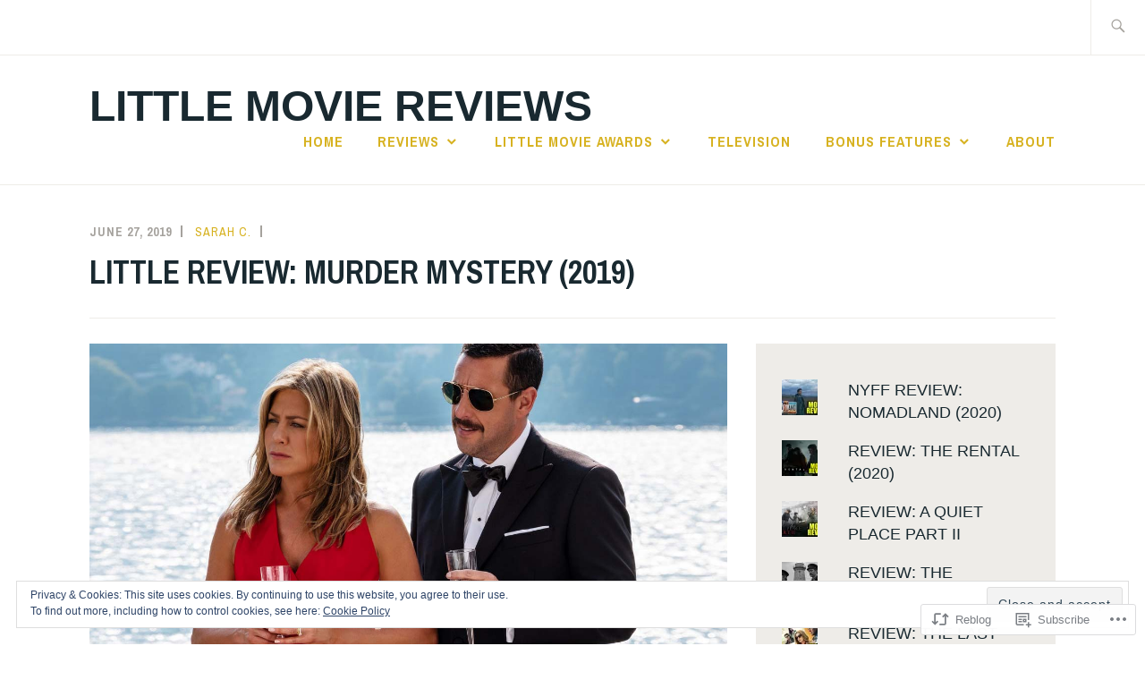

--- FILE ---
content_type: text/html; charset=UTF-8
request_url: https://littlemoviereviews.com/2019/06/27/little-review-murder-mystery-2019/
body_size: 32115
content:
<!DOCTYPE html>
<html lang="en" itemscope itemtype="http://schema.org/WebPage">
<head>
<meta charset="UTF-8">
<meta name="viewport" content="width=device-width, initial-scale=1">
<link rel="profile" href="http://gmpg.org/xfn/11">
<link rel="pingback" href="https://littlemoviereviews.com/xmlrpc.php">

<title>LITTLE REVIEW: MURDER MYSTERY (2019) &#8211; Little Movie Reviews</title>
<meta name='robots' content='max-image-preview:large' />
<meta name="google-site-verification" content="20ngTPHsFsIkv7PUePTecCsMfwES6voDDKggxJfaUFU" />

<!-- Async WordPress.com Remote Login -->
<script id="wpcom_remote_login_js">
var wpcom_remote_login_extra_auth = '';
function wpcom_remote_login_remove_dom_node_id( element_id ) {
	var dom_node = document.getElementById( element_id );
	if ( dom_node ) { dom_node.parentNode.removeChild( dom_node ); }
}
function wpcom_remote_login_remove_dom_node_classes( class_name ) {
	var dom_nodes = document.querySelectorAll( '.' + class_name );
	for ( var i = 0; i < dom_nodes.length; i++ ) {
		dom_nodes[ i ].parentNode.removeChild( dom_nodes[ i ] );
	}
}
function wpcom_remote_login_final_cleanup() {
	wpcom_remote_login_remove_dom_node_classes( "wpcom_remote_login_msg" );
	wpcom_remote_login_remove_dom_node_id( "wpcom_remote_login_key" );
	wpcom_remote_login_remove_dom_node_id( "wpcom_remote_login_validate" );
	wpcom_remote_login_remove_dom_node_id( "wpcom_remote_login_js" );
	wpcom_remote_login_remove_dom_node_id( "wpcom_request_access_iframe" );
	wpcom_remote_login_remove_dom_node_id( "wpcom_request_access_styles" );
}

// Watch for messages back from the remote login
window.addEventListener( "message", function( e ) {
	if ( e.origin === "https://r-login.wordpress.com" ) {
		var data = {};
		try {
			data = JSON.parse( e.data );
		} catch( e ) {
			wpcom_remote_login_final_cleanup();
			return;
		}

		if ( data.msg === 'LOGIN' ) {
			// Clean up the login check iframe
			wpcom_remote_login_remove_dom_node_id( "wpcom_remote_login_key" );

			var id_regex = new RegExp( /^[0-9]+$/ );
			var token_regex = new RegExp( /^.*|.*|.*$/ );
			if (
				token_regex.test( data.token )
				&& id_regex.test( data.wpcomid )
			) {
				// We have everything we need to ask for a login
				var script = document.createElement( "script" );
				script.setAttribute( "id", "wpcom_remote_login_validate" );
				script.src = '/remote-login.php?wpcom_remote_login=validate'
					+ '&wpcomid=' + data.wpcomid
					+ '&token=' + encodeURIComponent( data.token )
					+ '&host=' + window.location.protocol
					+ '//' + window.location.hostname
					+ '&postid=3670'
					+ '&is_singular=1';
				document.body.appendChild( script );
			}

			return;
		}

		// Safari ITP, not logged in, so redirect
		if ( data.msg === 'LOGIN-REDIRECT' ) {
			window.location = 'https://wordpress.com/log-in?redirect_to=' + window.location.href;
			return;
		}

		// Safari ITP, storage access failed, remove the request
		if ( data.msg === 'LOGIN-REMOVE' ) {
			var css_zap = 'html { -webkit-transition: margin-top 1s; transition: margin-top 1s; } /* 9001 */ html { margin-top: 0 !important; } * html body { margin-top: 0 !important; } @media screen and ( max-width: 782px ) { html { margin-top: 0 !important; } * html body { margin-top: 0 !important; } }';
			var style_zap = document.createElement( 'style' );
			style_zap.type = 'text/css';
			style_zap.appendChild( document.createTextNode( css_zap ) );
			document.body.appendChild( style_zap );

			var e = document.getElementById( 'wpcom_request_access_iframe' );
			e.parentNode.removeChild( e );

			document.cookie = 'wordpress_com_login_access=denied; path=/; max-age=31536000';

			return;
		}

		// Safari ITP
		if ( data.msg === 'REQUEST_ACCESS' ) {
			console.log( 'request access: safari' );

			// Check ITP iframe enable/disable knob
			if ( wpcom_remote_login_extra_auth !== 'safari_itp_iframe' ) {
				return;
			}

			// If we are in a "private window" there is no ITP.
			var private_window = false;
			try {
				var opendb = window.openDatabase( null, null, null, null );
			} catch( e ) {
				private_window = true;
			}

			if ( private_window ) {
				console.log( 'private window' );
				return;
			}

			var iframe = document.createElement( 'iframe' );
			iframe.id = 'wpcom_request_access_iframe';
			iframe.setAttribute( 'scrolling', 'no' );
			iframe.setAttribute( 'sandbox', 'allow-storage-access-by-user-activation allow-scripts allow-same-origin allow-top-navigation-by-user-activation' );
			iframe.src = 'https://r-login.wordpress.com/remote-login.php?wpcom_remote_login=request_access&origin=' + encodeURIComponent( data.origin ) + '&wpcomid=' + encodeURIComponent( data.wpcomid );

			var css = 'html { -webkit-transition: margin-top 1s; transition: margin-top 1s; } /* 9001 */ html { margin-top: 46px !important; } * html body { margin-top: 46px !important; } @media screen and ( max-width: 660px ) { html { margin-top: 71px !important; } * html body { margin-top: 71px !important; } #wpcom_request_access_iframe { display: block; height: 71px !important; } } #wpcom_request_access_iframe { border: 0px; height: 46px; position: fixed; top: 0; left: 0; width: 100%; min-width: 100%; z-index: 99999; background: #23282d; } ';

			var style = document.createElement( 'style' );
			style.type = 'text/css';
			style.id = 'wpcom_request_access_styles';
			style.appendChild( document.createTextNode( css ) );
			document.body.appendChild( style );

			document.body.appendChild( iframe );
		}

		if ( data.msg === 'DONE' ) {
			wpcom_remote_login_final_cleanup();
		}
	}
}, false );

// Inject the remote login iframe after the page has had a chance to load
// more critical resources
window.addEventListener( "DOMContentLoaded", function( e ) {
	var iframe = document.createElement( "iframe" );
	iframe.style.display = "none";
	iframe.setAttribute( "scrolling", "no" );
	iframe.setAttribute( "id", "wpcom_remote_login_key" );
	iframe.src = "https://r-login.wordpress.com/remote-login.php"
		+ "?wpcom_remote_login=key"
		+ "&origin=aHR0cHM6Ly9saXR0bGVtb3ZpZXJldmlld3MuY29t"
		+ "&wpcomid=55542604"
		+ "&time=" + Math.floor( Date.now() / 1000 );
	document.body.appendChild( iframe );
}, false );
</script>
<link rel='dns-prefetch' href='//s0.wp.com' />
<link rel='dns-prefetch' href='//fonts-api.wp.com' />
<link rel="alternate" type="application/rss+xml" title="Little Movie Reviews &raquo; Feed" href="https://littlemoviereviews.com/feed/" />
<link rel="alternate" type="application/rss+xml" title="Little Movie Reviews &raquo; Comments Feed" href="https://littlemoviereviews.com/comments/feed/" />
	<script type="text/javascript">
		/* <![CDATA[ */
		function addLoadEvent(func) {
			var oldonload = window.onload;
			if (typeof window.onload != 'function') {
				window.onload = func;
			} else {
				window.onload = function () {
					oldonload();
					func();
				}
			}
		}
		/* ]]> */
	</script>
	<link crossorigin='anonymous' rel='stylesheet' id='all-css-0-1' href='/_static/??-eJx9zN0KwjAMhuEbsgZ/5vBAvJbShtE1bYNJKLt7NxEEEQ9fku+Bzi60qlgVijkmm1IV6ClOqAJo67XlhI58B8XC5BUFRBfCfRDZwW9gRmUf8rtBrEJp0WjdPnAzouMm+lX/REoZP+6rtvd7uR3G4XQcr5fzMD8BGYBNRA==&cssminify=yes' type='text/css' media='all' />
<style id='wp-emoji-styles-inline-css'>

	img.wp-smiley, img.emoji {
		display: inline !important;
		border: none !important;
		box-shadow: none !important;
		height: 1em !important;
		width: 1em !important;
		margin: 0 0.07em !important;
		vertical-align: -0.1em !important;
		background: none !important;
		padding: 0 !important;
	}
/*# sourceURL=wp-emoji-styles-inline-css */
</style>
<link crossorigin='anonymous' rel='stylesheet' id='all-css-2-1' href='/wp-content/plugins/gutenberg-core/v22.2.0/build/styles/block-library/style.css?m=1764855221i&cssminify=yes' type='text/css' media='all' />
<style id='wp-block-library-inline-css'>
.has-text-align-justify {
	text-align:justify;
}
.has-text-align-justify{text-align:justify;}

/*# sourceURL=wp-block-library-inline-css */
</style><style id='wp-block-buttons-inline-css'>
.wp-block-buttons{box-sizing:border-box}.wp-block-buttons.is-vertical{flex-direction:column}.wp-block-buttons.is-vertical>.wp-block-button:last-child{margin-bottom:0}.wp-block-buttons>.wp-block-button{display:inline-block;margin:0}.wp-block-buttons.is-content-justification-left{justify-content:flex-start}.wp-block-buttons.is-content-justification-left.is-vertical{align-items:flex-start}.wp-block-buttons.is-content-justification-center{justify-content:center}.wp-block-buttons.is-content-justification-center.is-vertical{align-items:center}.wp-block-buttons.is-content-justification-right{justify-content:flex-end}.wp-block-buttons.is-content-justification-right.is-vertical{align-items:flex-end}.wp-block-buttons.is-content-justification-space-between{justify-content:space-between}.wp-block-buttons.aligncenter{text-align:center}.wp-block-buttons:not(.is-content-justification-space-between,.is-content-justification-right,.is-content-justification-left,.is-content-justification-center) .wp-block-button.aligncenter{margin-left:auto;margin-right:auto;width:100%}.wp-block-buttons[style*=text-decoration] .wp-block-button,.wp-block-buttons[style*=text-decoration] .wp-block-button__link{text-decoration:inherit}.wp-block-buttons.has-custom-font-size .wp-block-button__link{font-size:inherit}.wp-block-buttons .wp-block-button__link{width:100%}.wp-block-button.aligncenter{text-align:center}
/*# sourceURL=/wp-content/plugins/gutenberg-core/v22.2.0/build/styles/block-library/buttons/style.css */
</style>
<style id='wp-block-paragraph-inline-css'>
.is-small-text{font-size:.875em}.is-regular-text{font-size:1em}.is-large-text{font-size:2.25em}.is-larger-text{font-size:3em}.has-drop-cap:not(:focus):first-letter{float:left;font-size:8.4em;font-style:normal;font-weight:100;line-height:.68;margin:.05em .1em 0 0;text-transform:uppercase}body.rtl .has-drop-cap:not(:focus):first-letter{float:none;margin-left:.1em}p.has-drop-cap.has-background{overflow:hidden}:root :where(p.has-background){padding:1.25em 2.375em}:where(p.has-text-color:not(.has-link-color)) a{color:inherit}p.has-text-align-left[style*="writing-mode:vertical-lr"],p.has-text-align-right[style*="writing-mode:vertical-rl"]{rotate:180deg}
/*# sourceURL=/wp-content/plugins/gutenberg-core/v22.2.0/build/styles/block-library/paragraph/style.css */
</style>
<style id='global-styles-inline-css'>
:root{--wp--preset--aspect-ratio--square: 1;--wp--preset--aspect-ratio--4-3: 4/3;--wp--preset--aspect-ratio--3-4: 3/4;--wp--preset--aspect-ratio--3-2: 3/2;--wp--preset--aspect-ratio--2-3: 2/3;--wp--preset--aspect-ratio--16-9: 16/9;--wp--preset--aspect-ratio--9-16: 9/16;--wp--preset--color--black: #192930;--wp--preset--color--cyan-bluish-gray: #abb8c3;--wp--preset--color--white: #ffffff;--wp--preset--color--pale-pink: #f78da7;--wp--preset--color--vivid-red: #cf2e2e;--wp--preset--color--luminous-vivid-orange: #ff6900;--wp--preset--color--luminous-vivid-amber: #fcb900;--wp--preset--color--light-green-cyan: #7bdcb5;--wp--preset--color--vivid-green-cyan: #00d084;--wp--preset--color--pale-cyan-blue: #8ed1fc;--wp--preset--color--vivid-cyan-blue: #0693e3;--wp--preset--color--vivid-purple: #9b51e0;--wp--preset--color--dark-gray: #474f53;--wp--preset--color--medium-gray: #a5a29d;--wp--preset--color--light-gray: #eeece8;--wp--preset--color--yellow: #d7b221;--wp--preset--color--dark-yellow: #9c8012;--wp--preset--gradient--vivid-cyan-blue-to-vivid-purple: linear-gradient(135deg,rgb(6,147,227) 0%,rgb(155,81,224) 100%);--wp--preset--gradient--light-green-cyan-to-vivid-green-cyan: linear-gradient(135deg,rgb(122,220,180) 0%,rgb(0,208,130) 100%);--wp--preset--gradient--luminous-vivid-amber-to-luminous-vivid-orange: linear-gradient(135deg,rgb(252,185,0) 0%,rgb(255,105,0) 100%);--wp--preset--gradient--luminous-vivid-orange-to-vivid-red: linear-gradient(135deg,rgb(255,105,0) 0%,rgb(207,46,46) 100%);--wp--preset--gradient--very-light-gray-to-cyan-bluish-gray: linear-gradient(135deg,rgb(238,238,238) 0%,rgb(169,184,195) 100%);--wp--preset--gradient--cool-to-warm-spectrum: linear-gradient(135deg,rgb(74,234,220) 0%,rgb(151,120,209) 20%,rgb(207,42,186) 40%,rgb(238,44,130) 60%,rgb(251,105,98) 80%,rgb(254,248,76) 100%);--wp--preset--gradient--blush-light-purple: linear-gradient(135deg,rgb(255,206,236) 0%,rgb(152,150,240) 100%);--wp--preset--gradient--blush-bordeaux: linear-gradient(135deg,rgb(254,205,165) 0%,rgb(254,45,45) 50%,rgb(107,0,62) 100%);--wp--preset--gradient--luminous-dusk: linear-gradient(135deg,rgb(255,203,112) 0%,rgb(199,81,192) 50%,rgb(65,88,208) 100%);--wp--preset--gradient--pale-ocean: linear-gradient(135deg,rgb(255,245,203) 0%,rgb(182,227,212) 50%,rgb(51,167,181) 100%);--wp--preset--gradient--electric-grass: linear-gradient(135deg,rgb(202,248,128) 0%,rgb(113,206,126) 100%);--wp--preset--gradient--midnight: linear-gradient(135deg,rgb(2,3,129) 0%,rgb(40,116,252) 100%);--wp--preset--font-size--small: 13px;--wp--preset--font-size--medium: 20px;--wp--preset--font-size--large: 36px;--wp--preset--font-size--x-large: 42px;--wp--preset--font-family--albert-sans: 'Albert Sans', sans-serif;--wp--preset--font-family--alegreya: Alegreya, serif;--wp--preset--font-family--arvo: Arvo, serif;--wp--preset--font-family--bodoni-moda: 'Bodoni Moda', serif;--wp--preset--font-family--bricolage-grotesque: 'Bricolage Grotesque', sans-serif;--wp--preset--font-family--cabin: Cabin, sans-serif;--wp--preset--font-family--chivo: Chivo, sans-serif;--wp--preset--font-family--commissioner: Commissioner, sans-serif;--wp--preset--font-family--cormorant: Cormorant, serif;--wp--preset--font-family--courier-prime: 'Courier Prime', monospace;--wp--preset--font-family--crimson-pro: 'Crimson Pro', serif;--wp--preset--font-family--dm-mono: 'DM Mono', monospace;--wp--preset--font-family--dm-sans: 'DM Sans', sans-serif;--wp--preset--font-family--dm-serif-display: 'DM Serif Display', serif;--wp--preset--font-family--domine: Domine, serif;--wp--preset--font-family--eb-garamond: 'EB Garamond', serif;--wp--preset--font-family--epilogue: Epilogue, sans-serif;--wp--preset--font-family--fahkwang: Fahkwang, sans-serif;--wp--preset--font-family--figtree: Figtree, sans-serif;--wp--preset--font-family--fira-sans: 'Fira Sans', sans-serif;--wp--preset--font-family--fjalla-one: 'Fjalla One', sans-serif;--wp--preset--font-family--fraunces: Fraunces, serif;--wp--preset--font-family--gabarito: Gabarito, system-ui;--wp--preset--font-family--ibm-plex-mono: 'IBM Plex Mono', monospace;--wp--preset--font-family--ibm-plex-sans: 'IBM Plex Sans', sans-serif;--wp--preset--font-family--ibarra-real-nova: 'Ibarra Real Nova', serif;--wp--preset--font-family--instrument-serif: 'Instrument Serif', serif;--wp--preset--font-family--inter: Inter, sans-serif;--wp--preset--font-family--josefin-sans: 'Josefin Sans', sans-serif;--wp--preset--font-family--jost: Jost, sans-serif;--wp--preset--font-family--libre-baskerville: 'Libre Baskerville', serif;--wp--preset--font-family--libre-franklin: 'Libre Franklin', sans-serif;--wp--preset--font-family--literata: Literata, serif;--wp--preset--font-family--lora: Lora, serif;--wp--preset--font-family--merriweather: Merriweather, serif;--wp--preset--font-family--montserrat: Montserrat, sans-serif;--wp--preset--font-family--newsreader: Newsreader, serif;--wp--preset--font-family--noto-sans-mono: 'Noto Sans Mono', sans-serif;--wp--preset--font-family--nunito: Nunito, sans-serif;--wp--preset--font-family--open-sans: 'Open Sans', sans-serif;--wp--preset--font-family--overpass: Overpass, sans-serif;--wp--preset--font-family--pt-serif: 'PT Serif', serif;--wp--preset--font-family--petrona: Petrona, serif;--wp--preset--font-family--piazzolla: Piazzolla, serif;--wp--preset--font-family--playfair-display: 'Playfair Display', serif;--wp--preset--font-family--plus-jakarta-sans: 'Plus Jakarta Sans', sans-serif;--wp--preset--font-family--poppins: Poppins, sans-serif;--wp--preset--font-family--raleway: Raleway, sans-serif;--wp--preset--font-family--roboto: Roboto, sans-serif;--wp--preset--font-family--roboto-slab: 'Roboto Slab', serif;--wp--preset--font-family--rubik: Rubik, sans-serif;--wp--preset--font-family--rufina: Rufina, serif;--wp--preset--font-family--sora: Sora, sans-serif;--wp--preset--font-family--source-sans-3: 'Source Sans 3', sans-serif;--wp--preset--font-family--source-serif-4: 'Source Serif 4', serif;--wp--preset--font-family--space-mono: 'Space Mono', monospace;--wp--preset--font-family--syne: Syne, sans-serif;--wp--preset--font-family--texturina: Texturina, serif;--wp--preset--font-family--urbanist: Urbanist, sans-serif;--wp--preset--font-family--work-sans: 'Work Sans', sans-serif;--wp--preset--spacing--20: 0.44rem;--wp--preset--spacing--30: 0.67rem;--wp--preset--spacing--40: 1rem;--wp--preset--spacing--50: 1.5rem;--wp--preset--spacing--60: 2.25rem;--wp--preset--spacing--70: 3.38rem;--wp--preset--spacing--80: 5.06rem;--wp--preset--shadow--natural: 6px 6px 9px rgba(0, 0, 0, 0.2);--wp--preset--shadow--deep: 12px 12px 50px rgba(0, 0, 0, 0.4);--wp--preset--shadow--sharp: 6px 6px 0px rgba(0, 0, 0, 0.2);--wp--preset--shadow--outlined: 6px 6px 0px -3px rgb(255, 255, 255), 6px 6px rgb(0, 0, 0);--wp--preset--shadow--crisp: 6px 6px 0px rgb(0, 0, 0);}:where(.is-layout-flex){gap: 0.5em;}:where(.is-layout-grid){gap: 0.5em;}body .is-layout-flex{display: flex;}.is-layout-flex{flex-wrap: wrap;align-items: center;}.is-layout-flex > :is(*, div){margin: 0;}body .is-layout-grid{display: grid;}.is-layout-grid > :is(*, div){margin: 0;}:where(.wp-block-columns.is-layout-flex){gap: 2em;}:where(.wp-block-columns.is-layout-grid){gap: 2em;}:where(.wp-block-post-template.is-layout-flex){gap: 1.25em;}:where(.wp-block-post-template.is-layout-grid){gap: 1.25em;}.has-black-color{color: var(--wp--preset--color--black) !important;}.has-cyan-bluish-gray-color{color: var(--wp--preset--color--cyan-bluish-gray) !important;}.has-white-color{color: var(--wp--preset--color--white) !important;}.has-pale-pink-color{color: var(--wp--preset--color--pale-pink) !important;}.has-vivid-red-color{color: var(--wp--preset--color--vivid-red) !important;}.has-luminous-vivid-orange-color{color: var(--wp--preset--color--luminous-vivid-orange) !important;}.has-luminous-vivid-amber-color{color: var(--wp--preset--color--luminous-vivid-amber) !important;}.has-light-green-cyan-color{color: var(--wp--preset--color--light-green-cyan) !important;}.has-vivid-green-cyan-color{color: var(--wp--preset--color--vivid-green-cyan) !important;}.has-pale-cyan-blue-color{color: var(--wp--preset--color--pale-cyan-blue) !important;}.has-vivid-cyan-blue-color{color: var(--wp--preset--color--vivid-cyan-blue) !important;}.has-vivid-purple-color{color: var(--wp--preset--color--vivid-purple) !important;}.has-black-background-color{background-color: var(--wp--preset--color--black) !important;}.has-cyan-bluish-gray-background-color{background-color: var(--wp--preset--color--cyan-bluish-gray) !important;}.has-white-background-color{background-color: var(--wp--preset--color--white) !important;}.has-pale-pink-background-color{background-color: var(--wp--preset--color--pale-pink) !important;}.has-vivid-red-background-color{background-color: var(--wp--preset--color--vivid-red) !important;}.has-luminous-vivid-orange-background-color{background-color: var(--wp--preset--color--luminous-vivid-orange) !important;}.has-luminous-vivid-amber-background-color{background-color: var(--wp--preset--color--luminous-vivid-amber) !important;}.has-light-green-cyan-background-color{background-color: var(--wp--preset--color--light-green-cyan) !important;}.has-vivid-green-cyan-background-color{background-color: var(--wp--preset--color--vivid-green-cyan) !important;}.has-pale-cyan-blue-background-color{background-color: var(--wp--preset--color--pale-cyan-blue) !important;}.has-vivid-cyan-blue-background-color{background-color: var(--wp--preset--color--vivid-cyan-blue) !important;}.has-vivid-purple-background-color{background-color: var(--wp--preset--color--vivid-purple) !important;}.has-black-border-color{border-color: var(--wp--preset--color--black) !important;}.has-cyan-bluish-gray-border-color{border-color: var(--wp--preset--color--cyan-bluish-gray) !important;}.has-white-border-color{border-color: var(--wp--preset--color--white) !important;}.has-pale-pink-border-color{border-color: var(--wp--preset--color--pale-pink) !important;}.has-vivid-red-border-color{border-color: var(--wp--preset--color--vivid-red) !important;}.has-luminous-vivid-orange-border-color{border-color: var(--wp--preset--color--luminous-vivid-orange) !important;}.has-luminous-vivid-amber-border-color{border-color: var(--wp--preset--color--luminous-vivid-amber) !important;}.has-light-green-cyan-border-color{border-color: var(--wp--preset--color--light-green-cyan) !important;}.has-vivid-green-cyan-border-color{border-color: var(--wp--preset--color--vivid-green-cyan) !important;}.has-pale-cyan-blue-border-color{border-color: var(--wp--preset--color--pale-cyan-blue) !important;}.has-vivid-cyan-blue-border-color{border-color: var(--wp--preset--color--vivid-cyan-blue) !important;}.has-vivid-purple-border-color{border-color: var(--wp--preset--color--vivid-purple) !important;}.has-vivid-cyan-blue-to-vivid-purple-gradient-background{background: var(--wp--preset--gradient--vivid-cyan-blue-to-vivid-purple) !important;}.has-light-green-cyan-to-vivid-green-cyan-gradient-background{background: var(--wp--preset--gradient--light-green-cyan-to-vivid-green-cyan) !important;}.has-luminous-vivid-amber-to-luminous-vivid-orange-gradient-background{background: var(--wp--preset--gradient--luminous-vivid-amber-to-luminous-vivid-orange) !important;}.has-luminous-vivid-orange-to-vivid-red-gradient-background{background: var(--wp--preset--gradient--luminous-vivid-orange-to-vivid-red) !important;}.has-very-light-gray-to-cyan-bluish-gray-gradient-background{background: var(--wp--preset--gradient--very-light-gray-to-cyan-bluish-gray) !important;}.has-cool-to-warm-spectrum-gradient-background{background: var(--wp--preset--gradient--cool-to-warm-spectrum) !important;}.has-blush-light-purple-gradient-background{background: var(--wp--preset--gradient--blush-light-purple) !important;}.has-blush-bordeaux-gradient-background{background: var(--wp--preset--gradient--blush-bordeaux) !important;}.has-luminous-dusk-gradient-background{background: var(--wp--preset--gradient--luminous-dusk) !important;}.has-pale-ocean-gradient-background{background: var(--wp--preset--gradient--pale-ocean) !important;}.has-electric-grass-gradient-background{background: var(--wp--preset--gradient--electric-grass) !important;}.has-midnight-gradient-background{background: var(--wp--preset--gradient--midnight) !important;}.has-small-font-size{font-size: var(--wp--preset--font-size--small) !important;}.has-medium-font-size{font-size: var(--wp--preset--font-size--medium) !important;}.has-large-font-size{font-size: var(--wp--preset--font-size--large) !important;}.has-x-large-font-size{font-size: var(--wp--preset--font-size--x-large) !important;}.has-albert-sans-font-family{font-family: var(--wp--preset--font-family--albert-sans) !important;}.has-alegreya-font-family{font-family: var(--wp--preset--font-family--alegreya) !important;}.has-arvo-font-family{font-family: var(--wp--preset--font-family--arvo) !important;}.has-bodoni-moda-font-family{font-family: var(--wp--preset--font-family--bodoni-moda) !important;}.has-bricolage-grotesque-font-family{font-family: var(--wp--preset--font-family--bricolage-grotesque) !important;}.has-cabin-font-family{font-family: var(--wp--preset--font-family--cabin) !important;}.has-chivo-font-family{font-family: var(--wp--preset--font-family--chivo) !important;}.has-commissioner-font-family{font-family: var(--wp--preset--font-family--commissioner) !important;}.has-cormorant-font-family{font-family: var(--wp--preset--font-family--cormorant) !important;}.has-courier-prime-font-family{font-family: var(--wp--preset--font-family--courier-prime) !important;}.has-crimson-pro-font-family{font-family: var(--wp--preset--font-family--crimson-pro) !important;}.has-dm-mono-font-family{font-family: var(--wp--preset--font-family--dm-mono) !important;}.has-dm-sans-font-family{font-family: var(--wp--preset--font-family--dm-sans) !important;}.has-dm-serif-display-font-family{font-family: var(--wp--preset--font-family--dm-serif-display) !important;}.has-domine-font-family{font-family: var(--wp--preset--font-family--domine) !important;}.has-eb-garamond-font-family{font-family: var(--wp--preset--font-family--eb-garamond) !important;}.has-epilogue-font-family{font-family: var(--wp--preset--font-family--epilogue) !important;}.has-fahkwang-font-family{font-family: var(--wp--preset--font-family--fahkwang) !important;}.has-figtree-font-family{font-family: var(--wp--preset--font-family--figtree) !important;}.has-fira-sans-font-family{font-family: var(--wp--preset--font-family--fira-sans) !important;}.has-fjalla-one-font-family{font-family: var(--wp--preset--font-family--fjalla-one) !important;}.has-fraunces-font-family{font-family: var(--wp--preset--font-family--fraunces) !important;}.has-gabarito-font-family{font-family: var(--wp--preset--font-family--gabarito) !important;}.has-ibm-plex-mono-font-family{font-family: var(--wp--preset--font-family--ibm-plex-mono) !important;}.has-ibm-plex-sans-font-family{font-family: var(--wp--preset--font-family--ibm-plex-sans) !important;}.has-ibarra-real-nova-font-family{font-family: var(--wp--preset--font-family--ibarra-real-nova) !important;}.has-instrument-serif-font-family{font-family: var(--wp--preset--font-family--instrument-serif) !important;}.has-inter-font-family{font-family: var(--wp--preset--font-family--inter) !important;}.has-josefin-sans-font-family{font-family: var(--wp--preset--font-family--josefin-sans) !important;}.has-jost-font-family{font-family: var(--wp--preset--font-family--jost) !important;}.has-libre-baskerville-font-family{font-family: var(--wp--preset--font-family--libre-baskerville) !important;}.has-libre-franklin-font-family{font-family: var(--wp--preset--font-family--libre-franklin) !important;}.has-literata-font-family{font-family: var(--wp--preset--font-family--literata) !important;}.has-lora-font-family{font-family: var(--wp--preset--font-family--lora) !important;}.has-merriweather-font-family{font-family: var(--wp--preset--font-family--merriweather) !important;}.has-montserrat-font-family{font-family: var(--wp--preset--font-family--montserrat) !important;}.has-newsreader-font-family{font-family: var(--wp--preset--font-family--newsreader) !important;}.has-noto-sans-mono-font-family{font-family: var(--wp--preset--font-family--noto-sans-mono) !important;}.has-nunito-font-family{font-family: var(--wp--preset--font-family--nunito) !important;}.has-open-sans-font-family{font-family: var(--wp--preset--font-family--open-sans) !important;}.has-overpass-font-family{font-family: var(--wp--preset--font-family--overpass) !important;}.has-pt-serif-font-family{font-family: var(--wp--preset--font-family--pt-serif) !important;}.has-petrona-font-family{font-family: var(--wp--preset--font-family--petrona) !important;}.has-piazzolla-font-family{font-family: var(--wp--preset--font-family--piazzolla) !important;}.has-playfair-display-font-family{font-family: var(--wp--preset--font-family--playfair-display) !important;}.has-plus-jakarta-sans-font-family{font-family: var(--wp--preset--font-family--plus-jakarta-sans) !important;}.has-poppins-font-family{font-family: var(--wp--preset--font-family--poppins) !important;}.has-raleway-font-family{font-family: var(--wp--preset--font-family--raleway) !important;}.has-roboto-font-family{font-family: var(--wp--preset--font-family--roboto) !important;}.has-roboto-slab-font-family{font-family: var(--wp--preset--font-family--roboto-slab) !important;}.has-rubik-font-family{font-family: var(--wp--preset--font-family--rubik) !important;}.has-rufina-font-family{font-family: var(--wp--preset--font-family--rufina) !important;}.has-sora-font-family{font-family: var(--wp--preset--font-family--sora) !important;}.has-source-sans-3-font-family{font-family: var(--wp--preset--font-family--source-sans-3) !important;}.has-source-serif-4-font-family{font-family: var(--wp--preset--font-family--source-serif-4) !important;}.has-space-mono-font-family{font-family: var(--wp--preset--font-family--space-mono) !important;}.has-syne-font-family{font-family: var(--wp--preset--font-family--syne) !important;}.has-texturina-font-family{font-family: var(--wp--preset--font-family--texturina) !important;}.has-urbanist-font-family{font-family: var(--wp--preset--font-family--urbanist) !important;}.has-work-sans-font-family{font-family: var(--wp--preset--font-family--work-sans) !important;}
/*# sourceURL=global-styles-inline-css */
</style>

<style id='classic-theme-styles-inline-css'>
/*! This file is auto-generated */
.wp-block-button__link{color:#fff;background-color:#32373c;border-radius:9999px;box-shadow:none;text-decoration:none;padding:calc(.667em + 2px) calc(1.333em + 2px);font-size:1.125em}.wp-block-file__button{background:#32373c;color:#fff;text-decoration:none}
/*# sourceURL=/wp-includes/css/classic-themes.min.css */
</style>
<link crossorigin='anonymous' rel='stylesheet' id='all-css-4-1' href='/_static/??-eJyFjEEOwjAMBD9EsEoQiAPiLU2wiiFOrNpRy++x4AgSlz2MZhYWCblVw2rAPUjpE1WF3GZ0zjIauMF4pRELsmvbrLqB39ki3oSUZEbV4MvUOdjNQ/3qPhikJ6CVWgW1Z8H/WiotP953Fz4Px/1wOMUYd/cXtMpLSg==&cssminify=yes' type='text/css' media='all' />
<style id='ixion-style-inline-css'>
.cat-links, .tags-links { clip: rect(1px, 1px, 1px, 1px); height: 1px; position: absolute; overflow: hidden; width: 1px; }
/*# sourceURL=ixion-style-inline-css */
</style>
<link rel='stylesheet' id='ixion-fonts-archivo-css' href='//fonts-api.wp.com/css?family=Archivo+Narrow%3A400%2C400i%2C700%2C700i&#038;subset=latin%2Clatin-ext' media='all' />
<link crossorigin='anonymous' rel='stylesheet' id='all-css-6-1' href='/_static/??-eJx9jsEKwjAQRH/IuKitxYP4KZKGbZqaZEN2Q/XvTcFDodLbDDtvdmBOylAUjAIyYkCGVHpwb0cRNDMKw1DvDIYoYR5xdiJHw3yAFRqKSr5YFxkmlKTN6+eBS4SniwYsRsyuAvxfbjo3c5YWlo9HNSdDYW9Ext6TrdJCTa3sHmSRlCejZXm2Nmrw2uUFfYT7qWsv5+52bdrpC26Wd0I=&cssminify=yes' type='text/css' media='all' />
<link crossorigin='anonymous' rel='stylesheet' id='print-css-7-1' href='/wp-content/mu-plugins/global-print/global-print.css?m=1465851035i&cssminify=yes' type='text/css' media='print' />
<style id='jetpack-global-styles-frontend-style-inline-css'>
:root { --font-headings: unset; --font-base: unset; --font-headings-default: -apple-system,BlinkMacSystemFont,"Segoe UI",Roboto,Oxygen-Sans,Ubuntu,Cantarell,"Helvetica Neue",sans-serif; --font-base-default: -apple-system,BlinkMacSystemFont,"Segoe UI",Roboto,Oxygen-Sans,Ubuntu,Cantarell,"Helvetica Neue",sans-serif;}
/*# sourceURL=jetpack-global-styles-frontend-style-inline-css */
</style>
<link crossorigin='anonymous' rel='stylesheet' id='all-css-10-1' href='/_static/??-eJyNjcsKAjEMRX/IGtQZBxfip0hMS9sxTYppGfx7H7gRN+7ugcs5sFRHKi1Ig9Jd5R6zGMyhVaTrh8G6QFHfORhYwlvw6P39PbPENZmt4G/ROQuBKWVkxxrVvuBH1lIoz2waILJekF+HUzlupnG3nQ77YZwfuRJIaQ==&cssminify=yes' type='text/css' media='all' />
<script type="text/javascript" id="jetpack_related-posts-js-extra">
/* <![CDATA[ */
var related_posts_js_options = {"post_heading":"h4"};
//# sourceURL=jetpack_related-posts-js-extra
/* ]]> */
</script>
<script type="text/javascript" id="wpcom-actionbar-placeholder-js-extra">
/* <![CDATA[ */
var actionbardata = {"siteID":"55542604","postID":"3670","siteURL":"https://littlemoviereviews.com","xhrURL":"https://littlemoviereviews.com/wp-admin/admin-ajax.php","nonce":"254b6b84e8","isLoggedIn":"","statusMessage":"","subsEmailDefault":"instantly","proxyScriptUrl":"https://s0.wp.com/wp-content/js/wpcom-proxy-request.js?m=1513050504i&amp;ver=20211021","shortlink":"https://wp.me/p3L3as-Xc","i18n":{"followedText":"New posts from this site will now appear in your \u003Ca href=\"https://wordpress.com/reader\"\u003EReader\u003C/a\u003E","foldBar":"Collapse this bar","unfoldBar":"Expand this bar","shortLinkCopied":"Shortlink copied to clipboard."}};
//# sourceURL=wpcom-actionbar-placeholder-js-extra
/* ]]> */
</script>
<script type="text/javascript" id="jetpack-mu-wpcom-settings-js-before">
/* <![CDATA[ */
var JETPACK_MU_WPCOM_SETTINGS = {"assetsUrl":"https://s0.wp.com/wp-content/mu-plugins/jetpack-mu-wpcom-plugin/sun/jetpack_vendor/automattic/jetpack-mu-wpcom/src/build/"};
//# sourceURL=jetpack-mu-wpcom-settings-js-before
/* ]]> */
</script>
<script crossorigin='anonymous' type='text/javascript'  src='/_static/??-eJxdjd0KAiEQhV+o2clg2b2JHiVcFdF0HBxt6+3bhYjq6vBx/nBlMIWao4a5A6fuAwlG11ib25tROuE1kMGlh2SxuqSbs8BFmvzSkAMNUQ74tRu3TGrAtTye/96Siv+8rqVabQVM0iJO9qLJjPfTLkCFwFuu28Qln9U0jkelpnmOL35BR9g='></script>
<script type="text/javascript" id="rlt-proxy-js-after">
/* <![CDATA[ */
	rltInitialize( {"token":null,"iframeOrigins":["https:\/\/widgets.wp.com"]} );
//# sourceURL=rlt-proxy-js-after
/* ]]> */
</script>
<link rel="EditURI" type="application/rsd+xml" title="RSD" href="https://littlemoviereviews.wordpress.com/xmlrpc.php?rsd" />
<meta name="generator" content="WordPress.com" />
<link rel="canonical" href="https://littlemoviereviews.com/2019/06/27/little-review-murder-mystery-2019/" />
<link rel='shortlink' href='https://wp.me/p3L3as-Xc' />
<link rel="alternate" type="application/json+oembed" href="https://public-api.wordpress.com/oembed/?format=json&amp;url=https%3A%2F%2Flittlemoviereviews.com%2F2019%2F06%2F27%2Flittle-review-murder-mystery-2019%2F&amp;for=wpcom-auto-discovery" /><link rel="alternate" type="application/xml+oembed" href="https://public-api.wordpress.com/oembed/?format=xml&amp;url=https%3A%2F%2Flittlemoviereviews.com%2F2019%2F06%2F27%2Flittle-review-murder-mystery-2019%2F&amp;for=wpcom-auto-discovery" />
<!-- Jetpack Open Graph Tags -->
<meta property="og:type" content="article" />
<meta property="og:title" content="LITTLE REVIEW: MURDER MYSTERY (2019)" />
<meta property="og:url" content="https://littlemoviereviews.com/2019/06/27/little-review-murder-mystery-2019/" />
<meta property="og:description" content="“You&#8217;re an actress, right?” “All women are actresses, dear. I&#8217;m just clever enough to get paid for it.”  Murder Mystery is the newest Netflix comedy from Adam Sandler and tells the stor…" />
<meta property="article:published_time" content="2019-06-27T22:00:34+00:00" />
<meta property="article:modified_time" content="2019-06-27T20:36:40+00:00" />
<meta property="og:site_name" content="Little Movie Reviews" />
<meta property="og:image" content="https://i0.wp.com/littlemoviereviews.com/wp-content/uploads/2019/06/murdermysteryreviewposter-2.jpg?fit=1200%2C675&#038;ssl=1" />
<meta property="og:image:width" content="1200" />
<meta property="og:image:height" content="675" />
<meta property="og:image:alt" content="" />
<meta property="og:locale" content="en_US" />
<meta property="article:publisher" content="https://www.facebook.com/WordPresscom" />
<meta name="twitter:creator" content="@lilmoviereview" />
<meta name="twitter:site" content="@lilmoviereview" />
<meta name="twitter:text:title" content="LITTLE REVIEW: MURDER MYSTERY (2019)" />
<meta name="twitter:image" content="https://i0.wp.com/littlemoviereviews.com/wp-content/uploads/2019/06/murdermysteryreviewposter-2.jpg?fit=1200%2C675&#038;ssl=1&#038;w=640" />
<meta name="twitter:card" content="summary_large_image" />

<!-- End Jetpack Open Graph Tags -->
<link rel='openid.server' href='https://littlemoviereviews.com/?openidserver=1' />
<link rel='openid.delegate' href='https://littlemoviereviews.com/' />
<link rel="search" type="application/opensearchdescription+xml" href="https://littlemoviereviews.com/osd.xml" title="Little Movie Reviews" />
<link rel="search" type="application/opensearchdescription+xml" href="https://s1.wp.com/opensearch.xml" title="WordPress.com" />
		<style type="text/css">
			.recentcomments a {
				display: inline !important;
				padding: 0 !important;
				margin: 0 !important;
			}

			table.recentcommentsavatartop img.avatar, table.recentcommentsavatarend img.avatar {
				border: 0px;
				margin: 0;
			}

			table.recentcommentsavatartop a, table.recentcommentsavatarend a {
				border: 0px !important;
				background-color: transparent !important;
			}

			td.recentcommentsavatarend, td.recentcommentsavatartop {
				padding: 0px 0px 1px 0px;
				margin: 0px;
			}

			td.recentcommentstextend {
				border: none !important;
				padding: 0px 0px 2px 10px;
			}

			.rtl td.recentcommentstextend {
				padding: 0px 10px 2px 0px;
			}

			td.recentcommentstexttop {
				border: none;
				padding: 0px 0px 0px 10px;
			}

			.rtl td.recentcommentstexttop {
				padding: 0px 10px 0px 0px;
			}
		</style>
		<meta name="description" content="“You&#039;re an actress, right?” “All women are actresses, dear. I&#039;m just clever enough to get paid for it.”  Murder Mystery is the newest Netflix comedy from Adam Sandler and tells the story of Nick and Audrey Spitz, a couple setting off on a European vacation as they celebrate their recent anniversary. But after being invited&hellip;" />
		<script type="text/javascript">

			window.doNotSellCallback = function() {

				var linkElements = [
					'a[href="https://wordpress.com/?ref=footer_blog"]',
					'a[href="https://wordpress.com/?ref=footer_website"]',
					'a[href="https://wordpress.com/?ref=vertical_footer"]',
					'a[href^="https://wordpress.com/?ref=footer_segment_"]',
				].join(',');

				var dnsLink = document.createElement( 'a' );
				dnsLink.href = 'https://wordpress.com/advertising-program-optout/';
				dnsLink.classList.add( 'do-not-sell-link' );
				dnsLink.rel = 'nofollow';
				dnsLink.style.marginLeft = '0.5em';
				dnsLink.textContent = 'Do Not Sell or Share My Personal Information';

				var creditLinks = document.querySelectorAll( linkElements );

				if ( 0 === creditLinks.length ) {
					return false;
				}

				Array.prototype.forEach.call( creditLinks, function( el ) {
					el.insertAdjacentElement( 'afterend', dnsLink );
				});

				return true;
			};

		</script>
		<link rel="icon" href="https://littlemoviereviews.com/wp-content/uploads/2018/03/cropped-lmr-icon-new-for-circle-icons-2.jpg?w=32" sizes="32x32" />
<link rel="icon" href="https://littlemoviereviews.com/wp-content/uploads/2018/03/cropped-lmr-icon-new-for-circle-icons-2.jpg?w=192" sizes="192x192" />
<link rel="apple-touch-icon" href="https://littlemoviereviews.com/wp-content/uploads/2018/03/cropped-lmr-icon-new-for-circle-icons-2.jpg?w=180" />
<meta name="msapplication-TileImage" content="https://littlemoviereviews.com/wp-content/uploads/2018/03/cropped-lmr-icon-new-for-circle-icons-2.jpg?w=270" />
<!-- Jetpack Google Analytics -->
			<script type='text/javascript'>
				var _gaq = _gaq || [];
				_gaq.push(['_setAccount', 'UA-150763726-1']);
_gaq.push(['_trackPageview']);
				(function() {
					var ga = document.createElement('script'); ga.type = 'text/javascript'; ga.async = true;
					ga.src = ('https:' === document.location.protocol ? 'https://ssl' : 'http://www') + '.google-analytics.com/ga.js';
					var s = document.getElementsByTagName('script')[0]; s.parentNode.insertBefore(ga, s);
				})();
			</script>
			<!-- End Jetpack Google Analytics -->
<script type="text/javascript">
	window.google_analytics_uacct = "UA-52447-2";
</script>

<script type="text/javascript">
	var _gaq = _gaq || [];
	_gaq.push(['_setAccount', 'UA-52447-2']);
	_gaq.push(['_gat._anonymizeIp']);
	_gaq.push(['_setDomainName', 'none']);
	_gaq.push(['_setAllowLinker', true]);
	_gaq.push(['_initData']);
	_gaq.push(['_trackPageview']);

	(function() {
		var ga = document.createElement('script'); ga.type = 'text/javascript'; ga.async = true;
		ga.src = ('https:' == document.location.protocol ? 'https://ssl' : 'http://www') + '.google-analytics.com/ga.js';
		(document.getElementsByTagName('head')[0] || document.getElementsByTagName('body')[0]).appendChild(ga);
	})();
</script>
<link crossorigin='anonymous' rel='stylesheet' id='all-css-0-3' href='/_static/??-eJylUctOAzEM/CFSa6EIOCA+pUoda+U2iaPYadS/77LbIhCHtnDyY+yxPYZeHEo2ygapuRLbyFlhR1Y87s8xaMuw4YywjYJ7Be1cqK5Q9QFuJkgSWiQF9FWaUvyquST+yNc5jGQKJsUV0clTO0a6hW1K9YKSvtOesc2BcpAKvpkkb8b4qwu0Too0jgEydZ2xRaBPMy7LuANTv4bfefnyinmwtq1i5WIsU+2PaJU4/1NSFWQfXaLA3jHOIy7afqT34eX56e11WA+PuxMQkd56&cssminify=yes' type='text/css' media='all' />
</head>

<body class="wp-singular post-template-default single single-post postid-3670 single-format-standard wp-embed-responsive wp-theme-pubixion customizer-styles-applied singular featured-content-overlay-light jetpack-reblog-enabled categories-hidden tags-hidden">
<div id="page" class="site">
	<a class="skip-link screen-reader-text" href="#content">Skip to content</a>

	<header id="masthead" class="site-header" role="banner">

		<div class="utility-container">
						
<form role="search" method="get" class="search-form" action="https://littlemoviereviews.com/">
	<label>
		<span class="screen-reader-text">Search for:</span>
		<input type="search" class="search-field"
		placeholder="Search &hellip;"
		value="" name="s"
		title="Search for:" />
		<span class="search-form-icon"></span>
	</label>
	<input type="submit" class="search-submit"
		value="Search" />
</form>
		</div>

		<div class="branding-container">
					<div class="site-branding">
			
								<p class="site-title"><a href="https://littlemoviereviews.com/" rel="home">Little Movie Reviews</a></p>
					</div><!-- .site-branding -->
			<nav id="site-navigation" class="main-navigation" role="navigation">
	<button class="menu-toggle" aria-controls="top-menu" aria-expanded="false">Menu</button>
	<div class="menu-reviews-container"><ul id="top-menu" class="menu"><li id="menu-item-84" class="menu-item menu-item-type-custom menu-item-object-custom menu-item-84"><a href="https://littlemoviereviews.wordpress.com">Home</a></li>
<li id="menu-item-4887" class="menu-item menu-item-type-custom menu-item-object-custom menu-item-has-children menu-item-4887"><a>Reviews</a>
<ul class="sub-menu">
	<li id="menu-item-1589" class="menu-item menu-item-type-taxonomy menu-item-object-category current-post-ancestor current-menu-parent current-post-parent menu-item-1589"><a href="https://littlemoviereviews.com/category/movie-reviews/">Movie Reviews</a></li>
	<li id="menu-item-3505" class="menu-item menu-item-type-taxonomy menu-item-object-category current-post-ancestor current-menu-parent current-post-parent menu-item-3505"><a href="https://littlemoviereviews.com/category/little-reviews/">Little Reviews</a></li>
	<li id="menu-item-5269" class="menu-item menu-item-type-taxonomy menu-item-object-category menu-item-5269"><a href="https://littlemoviereviews.com/category/film-festival-reviews/">Film Festival Reviews</a></li>
	<li id="menu-item-3868" class="menu-item menu-item-type-taxonomy menu-item-object-category menu-item-3868"><a href="https://littlemoviereviews.com/category/retro-movies/">Retro Movie Reviews</a></li>
	<li id="menu-item-83" class="menu-item menu-item-type-taxonomy menu-item-object-category menu-item-83"><a href="https://littlemoviereviews.com/category/classic-films/">Classic Film Reviews</a></li>
	<li id="menu-item-78" class="menu-item menu-item-type-taxonomy menu-item-object-category current-post-ancestor current-menu-parent current-post-parent menu-item-78"><a href="https://littlemoviereviews.com/category/reviews/">Reviews</a></li>
</ul>
</li>
<li id="menu-item-5105" class="menu-item menu-item-type-custom menu-item-object-custom menu-item-has-children menu-item-5105"><a>Little Movie Awards</a>
<ul class="sub-menu">
	<li id="menu-item-5134" class="menu-item menu-item-type-taxonomy menu-item-object-category menu-item-5134"><a href="https://littlemoviereviews.com/category/little-movie-reviews-2022/">Little Movie Awards 2022</a></li>
	<li id="menu-item-4886" class="menu-item menu-item-type-taxonomy menu-item-object-category menu-item-4886"><a href="https://littlemoviereviews.com/category/little-movie-awards-2021/">Little Movie Awards 2021</a></li>
</ul>
</li>
<li id="menu-item-4434" class="menu-item menu-item-type-taxonomy menu-item-object-category menu-item-4434"><a href="https://littlemoviereviews.com/category/tv-show-reviews/">Television</a></li>
<li id="menu-item-4156" class="menu-item menu-item-type-custom menu-item-object-custom menu-item-has-children menu-item-4156"><a>Bonus Features</a>
<ul class="sub-menu">
	<li id="menu-item-146" class="menu-item menu-item-type-taxonomy menu-item-object-category menu-item-146"><a href="https://littlemoviereviews.com/category/top-5-lists/">Top 5 Lists</a></li>
	<li id="menu-item-215" class="menu-item menu-item-type-taxonomy menu-item-object-category menu-item-215"><a href="https://littlemoviereviews.com/category/essays/">Essays &amp; Analysis</a></li>
</ul>
</li>
<li id="menu-item-178" class="menu-item menu-item-type-post_type menu-item-object-page menu-item-178"><a href="https://littlemoviereviews.com/about-2/">About</a></li>
</ul></div></nav>
		</div>

	</header>

	
	<div id="content" class="site-content">
		<div class="entry-meta">
			<span class="posted-on"><a href="https://littlemoviereviews.com/2019/06/27/little-review-murder-mystery-2019/" rel="bookmark"><time class="entry-date published" datetime="2019-06-27T17:00:34-05:00">June 27, 2019</time><time class="updated" datetime="2019-06-27T15:36:40-05:00">June 27, 2019</time></a></span> <span class="byline"><span class="author vcard"><a class="url fn n" href="https://littlemoviereviews.com/author/littlemoviereviews/">Sarah C.</a></span></span> <span class="cat-links"><a href="https://littlemoviereviews.com/category/little-reviews/" rel="category tag">Little Reviews</a>, <a href="https://littlemoviereviews.com/category/movie-reviews/" rel="category tag">Movie Reviews</a>, <a href="https://littlemoviereviews.com/category/reviews/" rel="category tag">Reviews</a></span>					</div><!-- .entry-meta -->
<h1 class="entry-title">LITTLE REVIEW: MURDER MYSTERY (2019)</h1>
	<div id="primary" class="content-area">
		<main id="main" class="site-main" role="main">

		
<article id="post-3670" class="post-3670 post type-post status-publish format-standard hentry category-little-reviews category-movie-reviews category-reviews tag-3301499 tag-adam-sandler tag-comedy tag-gemma-arterton tag-jennifer-aniston tag-luke-evans tag-movie tag-movie-reviews tag-movies tag-netflix tag-review tag-reviews-3 no-featured-image">
	<div class="entry-body">
		<header class="entry-header">
					</header>
		<div class="entry-content">
			<p><img data-attachment-id="3691" data-permalink="https://littlemoviereviews.com/2019/06/27/little-review-murder-mystery-2019/murdermysterybanner/" data-orig-file="https://littlemoviereviews.com/wp-content/uploads/2019/06/murdermysterybanner.jpg" data-orig-size="1280,611" data-comments-opened="1" data-image-meta="{&quot;aperture&quot;:&quot;0&quot;,&quot;credit&quot;:&quot;&quot;,&quot;camera&quot;:&quot;&quot;,&quot;caption&quot;:&quot;&quot;,&quot;created_timestamp&quot;:&quot;0&quot;,&quot;copyright&quot;:&quot;&quot;,&quot;focal_length&quot;:&quot;0&quot;,&quot;iso&quot;:&quot;0&quot;,&quot;shutter_speed&quot;:&quot;0&quot;,&quot;title&quot;:&quot;&quot;,&quot;orientation&quot;:&quot;1&quot;}" data-image-title="murdermysterybanner" data-image-description="" data-image-caption="" data-medium-file="https://littlemoviereviews.com/wp-content/uploads/2019/06/murdermysterybanner.jpg?w=300" data-large-file="https://littlemoviereviews.com/wp-content/uploads/2019/06/murdermysterybanner.jpg?w=1024" class=" size-full wp-image-3691 aligncenter" src="https://littlemoviereviews.com/wp-content/uploads/2019/06/murdermysterybanner.jpg?w=1080" alt="murdermysterybanner"   srcset="https://littlemoviereviews.com/wp-content/uploads/2019/06/murdermysterybanner.jpg 1280w, https://littlemoviereviews.com/wp-content/uploads/2019/06/murdermysterybanner.jpg?w=150&amp;h=72 150w, https://littlemoviereviews.com/wp-content/uploads/2019/06/murdermysterybanner.jpg?w=300&amp;h=143 300w, https://littlemoviereviews.com/wp-content/uploads/2019/06/murdermysterybanner.jpg?w=768&amp;h=367 768w, https://littlemoviereviews.com/wp-content/uploads/2019/06/murdermysterybanner.jpg?w=1024&amp;h=489 1024w" sizes="(max-width: 1280px) 100vw, 1280px" /></p>
<p style="text-align:center;"><strong><em>“You&#8217;re an actress, right?”</em></strong></p>
<p style="text-align:center;"><strong><em>“All women are actresses, dear. I&#8217;m just clever enough to get paid for it.”</em></strong></p>
<p><strong><em> </em></strong><em>Murder Mystery</em> is the newest Netflix comedy from Adam Sandler and tells the story of Nick and Audrey Spitz, a couple setting off on a European vacation as they celebrate their recent anniversary. But after being invited on a luxury yacht by a wealthy viscount, their relaxing vacation soon transports them into the middle of a mystery novel. Sandler, in my opinion, has overstayed his comedic welcome with Netflix. However, <em>Murder Mystery</em> surprised me from the moment I watched the trailer.</p>
<p>This is not an A+ film by any stretch of the imagination. Sandler has still very much lost touch with his comedic creativity that made us fall in love with him so many years ago. But if there was a film that could make us even remotely love Sandler again, it was going to be <em>Murder Mystery</em>. I thought this movie was funny and never tried to be anything more than just a basic comedy with some cliché and crazy side characters. To be honest, I would take <em>Murder Mystery </em>over Kenneth Branagh’s recent <em>Murder on the</em> <em>Orient Express</em> disaster from 2017. But nonetheless, this film was everything that it hinted at in the trailer. Jennifer Aniston who starred with Sandler in <em>Just Go with It</em>, re-teams, once again, with Sandler to create some decent comedic chemistry. Neither of them is blowing people’s minds, but they accurately portray that funny married couple.</p>
<p><em>Murder Mystery</em> is predictable and cliché but somehow I loved it. Sandler does start to get on your nerves with his overbearing comedy, and the ending of the film is basically given away in the film’s first 30 minutes. But nonetheless, I still found this film enjoyable. In the end, <em>Murder Mystery</em> is a harmless film that will make you laugh. I have a feeling that this may bring about another sequel. However, it would be smart for everyone involved to just leave <em>Murder Mystery</em> as a funny little one-off.</p>
<p><strong>Murder Mystery</strong></p>
<p><strong>Directed by: Kyle Newacheck</strong></p>
<p><strong>Starring: Adam Sandler, Jennifer Aniston, Luke Evans, and Gemma Arterton</strong></p>
<p><strong>Rating:</strong></p>
<p><img data-attachment-id="3692" data-permalink="https://littlemoviereviews.com/2019/06/27/little-review-murder-mystery-2019/murdermysteryratingposter/" data-orig-file="https://littlemoviereviews.com/wp-content/uploads/2019/06/murdermysteryratingposter.jpg" data-orig-size="1500,844" data-comments-opened="1" data-image-meta="{&quot;aperture&quot;:&quot;0&quot;,&quot;credit&quot;:&quot;&quot;,&quot;camera&quot;:&quot;&quot;,&quot;caption&quot;:&quot;&quot;,&quot;created_timestamp&quot;:&quot;0&quot;,&quot;copyright&quot;:&quot;&quot;,&quot;focal_length&quot;:&quot;0&quot;,&quot;iso&quot;:&quot;0&quot;,&quot;shutter_speed&quot;:&quot;0&quot;,&quot;title&quot;:&quot;&quot;,&quot;orientation&quot;:&quot;1&quot;}" data-image-title="murdermysteryratingposter" data-image-description="" data-image-caption="" data-medium-file="https://littlemoviereviews.com/wp-content/uploads/2019/06/murdermysteryratingposter.jpg?w=300" data-large-file="https://littlemoviereviews.com/wp-content/uploads/2019/06/murdermysteryratingposter.jpg?w=1024" class="alignnone  wp-image-3692" src="https://littlemoviereviews.com/wp-content/uploads/2019/06/murdermysteryratingposter.jpg?w=497&#038;h=287" alt="murdermysteryratingposter.jpg" width="497" height="287" /></p>
<div id="jp-post-flair" class="sharedaddy sd-like-enabled sd-sharing-enabled"><div class="sharedaddy sd-sharing-enabled"><div class="robots-nocontent sd-block sd-social sd-social-icon-text sd-sharing"><h3 class="sd-title">Share this:</h3><div class="sd-content"><ul><li class="share-twitter"><a rel="nofollow noopener noreferrer"
				data-shared="sharing-twitter-3670"
				class="share-twitter sd-button share-icon"
				href="https://littlemoviereviews.com/2019/06/27/little-review-murder-mystery-2019/?share=twitter"
				target="_blank"
				aria-labelledby="sharing-twitter-3670"
				>
				<span id="sharing-twitter-3670" hidden>Click to share on X (Opens in new window)</span>
				<span>X</span>
			</a></li><li class="share-email"><a rel="nofollow noopener noreferrer"
				data-shared="sharing-email-3670"
				class="share-email sd-button share-icon"
				href="mailto:?subject=%5BShared%20Post%5D%20LITTLE%20REVIEW%3A%20MURDER%20MYSTERY%20%282019%29&#038;body=https%3A%2F%2Flittlemoviereviews.com%2F2019%2F06%2F27%2Flittle-review-murder-mystery-2019%2F&#038;share=email"
				target="_blank"
				aria-labelledby="sharing-email-3670"
				data-email-share-error-title="Do you have email set up?" data-email-share-error-text="If you&#039;re having problems sharing via email, you might not have email set up for your browser. You may need to create a new email yourself." data-email-share-nonce="0c6883cd60" data-email-share-track-url="https://littlemoviereviews.com/2019/06/27/little-review-murder-mystery-2019/?share=email">
				<span id="sharing-email-3670" hidden>Click to email a link to a friend (Opens in new window)</span>
				<span>Email</span>
			</a></li><li class="share-facebook"><a rel="nofollow noopener noreferrer"
				data-shared="sharing-facebook-3670"
				class="share-facebook sd-button share-icon"
				href="https://littlemoviereviews.com/2019/06/27/little-review-murder-mystery-2019/?share=facebook"
				target="_blank"
				aria-labelledby="sharing-facebook-3670"
				>
				<span id="sharing-facebook-3670" hidden>Click to share on Facebook (Opens in new window)</span>
				<span>Facebook</span>
			</a></li><li class="share-pocket"><a rel="nofollow noopener noreferrer"
				data-shared="sharing-pocket-3670"
				class="share-pocket sd-button share-icon"
				href="https://littlemoviereviews.com/2019/06/27/little-review-murder-mystery-2019/?share=pocket"
				target="_blank"
				aria-labelledby="sharing-pocket-3670"
				>
				<span id="sharing-pocket-3670" hidden>Click to share on Pocket (Opens in new window)</span>
				<span>Pocket</span>
			</a></li><li class="share-end"></li></ul></div></div></div><div class='sharedaddy sd-block sd-like jetpack-likes-widget-wrapper jetpack-likes-widget-unloaded' id='like-post-wrapper-55542604-3670-69600542aecc8' data-src='//widgets.wp.com/likes/index.html?ver=20260108#blog_id=55542604&amp;post_id=3670&amp;origin=littlemoviereviews.wordpress.com&amp;obj_id=55542604-3670-69600542aecc8&amp;domain=littlemoviereviews.com' data-name='like-post-frame-55542604-3670-69600542aecc8' data-title='Like or Reblog'><div class='likes-widget-placeholder post-likes-widget-placeholder' style='height: 55px;'><span class='button'><span>Like</span></span> <span class='loading'>Loading...</span></div><span class='sd-text-color'></span><a class='sd-link-color'></a></div>
<div id='jp-relatedposts' class='jp-relatedposts' >
	<h3 class="jp-relatedposts-headline"><em>Related</em></h3>
</div></div>		</div><!-- .entry-content -->

			<footer class="entry-footer">
		<span class="tags-links">Tagged <a href="https://littlemoviereviews.com/tag/2019/" rel="tag">2019</a>, <a href="https://littlemoviereviews.com/tag/adam-sandler/" rel="tag">Adam Sandler</a>, <a href="https://littlemoviereviews.com/tag/comedy/" rel="tag">comedy</a>, <a href="https://littlemoviereviews.com/tag/gemma-arterton/" rel="tag">Gemma Arterton</a>, <a href="https://littlemoviereviews.com/tag/jennifer-aniston/" rel="tag">Jennifer Aniston</a>, <a href="https://littlemoviereviews.com/tag/luke-evans/" rel="tag">Luke Evans</a>, <a href="https://littlemoviereviews.com/tag/movie/" rel="tag">movie</a>, <a href="https://littlemoviereviews.com/tag/movie-reviews/" rel="tag">Movie Reviews</a>, <a href="https://littlemoviereviews.com/tag/movies/" rel="tag">movies</a>, <a href="https://littlemoviereviews.com/tag/netflix/" rel="tag">Netflix</a>, <a href="https://littlemoviereviews.com/tag/review/" rel="tag">Review</a>, <a href="https://littlemoviereviews.com/tag/reviews-3/" rel="tag">reviews</a></span>	</footer><!-- .entry-footer -->
				<div class="entry-author author-avatar-show">
						<div class="author-avatar">
				<img referrerpolicy="no-referrer" alt='Unknown&#039;s avatar' src='https://0.gravatar.com/avatar/c14ed84e00a460b2bfe69b11418848199a9dc070717354c7310ab61fb2b90607?s=60&#038;d=identicon&#038;r=G' srcset='https://0.gravatar.com/avatar/c14ed84e00a460b2bfe69b11418848199a9dc070717354c7310ab61fb2b90607?s=60&#038;d=identicon&#038;r=G 1x, https://0.gravatar.com/avatar/c14ed84e00a460b2bfe69b11418848199a9dc070717354c7310ab61fb2b90607?s=90&#038;d=identicon&#038;r=G 1.5x, https://0.gravatar.com/avatar/c14ed84e00a460b2bfe69b11418848199a9dc070717354c7310ab61fb2b90607?s=120&#038;d=identicon&#038;r=G 2x, https://0.gravatar.com/avatar/c14ed84e00a460b2bfe69b11418848199a9dc070717354c7310ab61fb2b90607?s=180&#038;d=identicon&#038;r=G 3x, https://0.gravatar.com/avatar/c14ed84e00a460b2bfe69b11418848199a9dc070717354c7310ab61fb2b90607?s=240&#038;d=identicon&#038;r=G 4x' class='avatar avatar-60' height='60' width='60' loading='lazy' decoding='async' />			</div><!-- .author-avatar -->
			
			<div class="author-heading">
				<h2 class="author-title">
					Published by <span class="author-name">Sarah C.</span>				</h2>
			</div><!-- .author-heading -->

			<p class="author-bio">
								<a class="author-link" href="https://littlemoviereviews.com/author/littlemoviereviews/" rel="author">
					View all posts by Sarah C.				</a>
			</p><!-- .author-bio -->
		</div><!-- .entry-auhtor -->
			</div> <!-- .entry-body -->
</article><!-- #post-## -->

	<nav class="navigation post-navigation" aria-label="Posts">
		<h2 class="screen-reader-text">Post navigation</h2>
		<div class="nav-links"><div class="nav-previous"><a href="https://littlemoviereviews.com/2019/06/27/review-anna-2019/" rel="prev">REVIEW: ANNA (2019)</a></div><div class="nav-next"><a href="https://littlemoviereviews.com/2019/06/29/review-toy-story-4-2019/" rel="next">REVIEW: TOY STORY 4 (2019)</a></div></div>
	</nav>
		</main>
	</div>

<aside id="secondary" class="widget-area" role="complementary">
	<section id="top-posts-5" class="widget widget_top-posts"><ul class='widgets-list-layout no-grav'>
<li><a href="https://littlemoviereviews.com/2020/09/30/nyff-review-nomadland-2020/" title="NYFF REVIEW: NOMADLAND (2020)" class="bump-view" data-bump-view="tp"><img loading="lazy" width="40" height="40" src="https://i0.wp.com/littlemoviereviews.com/wp-content/uploads/2020/09/nomadlandreviewposter.jpg?fit=1200%2C675&#038;ssl=1&#038;resize=40%2C40" srcset="https://i0.wp.com/littlemoviereviews.com/wp-content/uploads/2020/09/nomadlandreviewposter.jpg?fit=1200%2C675&amp;ssl=1&amp;resize=40%2C40 1x, https://i0.wp.com/littlemoviereviews.com/wp-content/uploads/2020/09/nomadlandreviewposter.jpg?fit=1200%2C675&amp;ssl=1&amp;resize=60%2C60 1.5x, https://i0.wp.com/littlemoviereviews.com/wp-content/uploads/2020/09/nomadlandreviewposter.jpg?fit=1200%2C675&amp;ssl=1&amp;resize=80%2C80 2x, https://i0.wp.com/littlemoviereviews.com/wp-content/uploads/2020/09/nomadlandreviewposter.jpg?fit=1200%2C675&amp;ssl=1&amp;resize=120%2C120 3x, https://i0.wp.com/littlemoviereviews.com/wp-content/uploads/2020/09/nomadlandreviewposter.jpg?fit=1200%2C675&amp;ssl=1&amp;resize=160%2C160 4x" alt="NYFF REVIEW: NOMADLAND (2020)" data-pin-nopin="true" class="widgets-list-layout-blavatar" /></a><div class="widgets-list-layout-links">
								<a href="https://littlemoviereviews.com/2020/09/30/nyff-review-nomadland-2020/" title="NYFF REVIEW: NOMADLAND (2020)" class="bump-view" data-bump-view="tp">NYFF REVIEW: NOMADLAND (2020)</a>
							</div>
							</li><li><a href="https://littlemoviereviews.com/2020/07/23/review-the-rental-2020/" title="REVIEW: THE RENTAL (2020)" class="bump-view" data-bump-view="tp"><img loading="lazy" width="40" height="40" src="https://i0.wp.com/littlemoviereviews.com/wp-content/uploads/2020/07/therentalreviewposter.jpg?fit=1200%2C675&#038;ssl=1&#038;resize=40%2C40" srcset="https://i0.wp.com/littlemoviereviews.com/wp-content/uploads/2020/07/therentalreviewposter.jpg?fit=1200%2C675&amp;ssl=1&amp;resize=40%2C40 1x, https://i0.wp.com/littlemoviereviews.com/wp-content/uploads/2020/07/therentalreviewposter.jpg?fit=1200%2C675&amp;ssl=1&amp;resize=60%2C60 1.5x, https://i0.wp.com/littlemoviereviews.com/wp-content/uploads/2020/07/therentalreviewposter.jpg?fit=1200%2C675&amp;ssl=1&amp;resize=80%2C80 2x, https://i0.wp.com/littlemoviereviews.com/wp-content/uploads/2020/07/therentalreviewposter.jpg?fit=1200%2C675&amp;ssl=1&amp;resize=120%2C120 3x, https://i0.wp.com/littlemoviereviews.com/wp-content/uploads/2020/07/therentalreviewposter.jpg?fit=1200%2C675&amp;ssl=1&amp;resize=160%2C160 4x" alt="REVIEW: THE RENTAL (2020)" data-pin-nopin="true" class="widgets-list-layout-blavatar" /></a><div class="widgets-list-layout-links">
								<a href="https://littlemoviereviews.com/2020/07/23/review-the-rental-2020/" title="REVIEW: THE RENTAL (2020)" class="bump-view" data-bump-view="tp">REVIEW: THE RENTAL (2020)</a>
							</div>
							</li><li><a href="https://littlemoviereviews.com/2021/06/09/a-quiet-place-part-2-review/" title="REVIEW: A QUIET PLACE PART II" class="bump-view" data-bump-view="tp"><img loading="lazy" width="40" height="40" src="https://i0.wp.com/littlemoviereviews.com/wp-content/uploads/2021/06/aquietplace2reviewposter.jpg?fit=1200%2C675&#038;ssl=1&#038;resize=40%2C40" srcset="https://i0.wp.com/littlemoviereviews.com/wp-content/uploads/2021/06/aquietplace2reviewposter.jpg?fit=1200%2C675&amp;ssl=1&amp;resize=40%2C40 1x, https://i0.wp.com/littlemoviereviews.com/wp-content/uploads/2021/06/aquietplace2reviewposter.jpg?fit=1200%2C675&amp;ssl=1&amp;resize=60%2C60 1.5x, https://i0.wp.com/littlemoviereviews.com/wp-content/uploads/2021/06/aquietplace2reviewposter.jpg?fit=1200%2C675&amp;ssl=1&amp;resize=80%2C80 2x, https://i0.wp.com/littlemoviereviews.com/wp-content/uploads/2021/06/aquietplace2reviewposter.jpg?fit=1200%2C675&amp;ssl=1&amp;resize=120%2C120 3x, https://i0.wp.com/littlemoviereviews.com/wp-content/uploads/2021/06/aquietplace2reviewposter.jpg?fit=1200%2C675&amp;ssl=1&amp;resize=160%2C160 4x" alt="REVIEW: A QUIET PLACE PART II" data-pin-nopin="true" class="widgets-list-layout-blavatar" /></a><div class="widgets-list-layout-links">
								<a href="https://littlemoviereviews.com/2021/06/09/a-quiet-place-part-2-review/" title="REVIEW: A QUIET PLACE PART II" class="bump-view" data-bump-view="tp">REVIEW: A QUIET PLACE PART II</a>
							</div>
							</li><li><a href="https://littlemoviereviews.com/2019/10/27/review-the-lighthouse-2019/" title="REVIEW: THE LIGHTHOUSE (2019)" class="bump-view" data-bump-view="tp"><img loading="lazy" width="40" height="40" src="https://i0.wp.com/littlemoviereviews.com/wp-content/uploads/2019/10/thelighthousereviewposter.jpg?fit=1200%2C688&#038;ssl=1&#038;resize=40%2C40" srcset="https://i0.wp.com/littlemoviereviews.com/wp-content/uploads/2019/10/thelighthousereviewposter.jpg?fit=1200%2C688&amp;ssl=1&amp;resize=40%2C40 1x, https://i0.wp.com/littlemoviereviews.com/wp-content/uploads/2019/10/thelighthousereviewposter.jpg?fit=1200%2C688&amp;ssl=1&amp;resize=60%2C60 1.5x, https://i0.wp.com/littlemoviereviews.com/wp-content/uploads/2019/10/thelighthousereviewposter.jpg?fit=1200%2C688&amp;ssl=1&amp;resize=80%2C80 2x, https://i0.wp.com/littlemoviereviews.com/wp-content/uploads/2019/10/thelighthousereviewposter.jpg?fit=1200%2C688&amp;ssl=1&amp;resize=120%2C120 3x, https://i0.wp.com/littlemoviereviews.com/wp-content/uploads/2019/10/thelighthousereviewposter.jpg?fit=1200%2C688&amp;ssl=1&amp;resize=160%2C160 4x" alt="REVIEW: THE LIGHTHOUSE (2019)" data-pin-nopin="true" class="widgets-list-layout-blavatar" /></a><div class="widgets-list-layout-links">
								<a href="https://littlemoviereviews.com/2019/10/27/review-the-lighthouse-2019/" title="REVIEW: THE LIGHTHOUSE (2019)" class="bump-view" data-bump-view="tp">REVIEW: THE LIGHTHOUSE (2019)</a>
							</div>
							</li><li><a href="https://littlemoviereviews.com/2020/02/26/review-the-last-thing-he-wanted-2020/" title="REVIEW: THE LAST THING HE WANTED (2020)" class="bump-view" data-bump-view="tp"><img loading="lazy" width="40" height="40" src="https://i0.wp.com/littlemoviereviews.com/wp-content/uploads/2020/02/lastthinghewantedreviewposter-copy.jpg?fit=1200%2C675&#038;ssl=1&#038;resize=40%2C40" srcset="https://i0.wp.com/littlemoviereviews.com/wp-content/uploads/2020/02/lastthinghewantedreviewposter-copy.jpg?fit=1200%2C675&amp;ssl=1&amp;resize=40%2C40 1x, https://i0.wp.com/littlemoviereviews.com/wp-content/uploads/2020/02/lastthinghewantedreviewposter-copy.jpg?fit=1200%2C675&amp;ssl=1&amp;resize=60%2C60 1.5x, https://i0.wp.com/littlemoviereviews.com/wp-content/uploads/2020/02/lastthinghewantedreviewposter-copy.jpg?fit=1200%2C675&amp;ssl=1&amp;resize=80%2C80 2x, https://i0.wp.com/littlemoviereviews.com/wp-content/uploads/2020/02/lastthinghewantedreviewposter-copy.jpg?fit=1200%2C675&amp;ssl=1&amp;resize=120%2C120 3x, https://i0.wp.com/littlemoviereviews.com/wp-content/uploads/2020/02/lastthinghewantedreviewposter-copy.jpg?fit=1200%2C675&amp;ssl=1&amp;resize=160%2C160 4x" alt="REVIEW: THE LAST THING HE WANTED (2020)" data-pin-nopin="true" class="widgets-list-layout-blavatar" /></a><div class="widgets-list-layout-links">
								<a href="https://littlemoviereviews.com/2020/02/26/review-the-last-thing-he-wanted-2020/" title="REVIEW: THE LAST THING HE WANTED (2020)" class="bump-view" data-bump-view="tp">REVIEW: THE LAST THING HE WANTED (2020)</a>
							</div>
							</li><li><a href="https://littlemoviereviews.com/2020/12/28/review-wonder-woman-1984-2020/" title="REVIEW: WONDER WOMAN - 1984 (2020)" class="bump-view" data-bump-view="tp"><img loading="lazy" width="40" height="40" src="https://i0.wp.com/littlemoviereviews.com/wp-content/uploads/2020/12/ww84reviewposter.jpg?fit=1200%2C675&#038;ssl=1&#038;resize=40%2C40" srcset="https://i0.wp.com/littlemoviereviews.com/wp-content/uploads/2020/12/ww84reviewposter.jpg?fit=1200%2C675&amp;ssl=1&amp;resize=40%2C40 1x, https://i0.wp.com/littlemoviereviews.com/wp-content/uploads/2020/12/ww84reviewposter.jpg?fit=1200%2C675&amp;ssl=1&amp;resize=60%2C60 1.5x, https://i0.wp.com/littlemoviereviews.com/wp-content/uploads/2020/12/ww84reviewposter.jpg?fit=1200%2C675&amp;ssl=1&amp;resize=80%2C80 2x, https://i0.wp.com/littlemoviereviews.com/wp-content/uploads/2020/12/ww84reviewposter.jpg?fit=1200%2C675&amp;ssl=1&amp;resize=120%2C120 3x, https://i0.wp.com/littlemoviereviews.com/wp-content/uploads/2020/12/ww84reviewposter.jpg?fit=1200%2C675&amp;ssl=1&amp;resize=160%2C160 4x" alt="REVIEW: WONDER WOMAN - 1984 (2020)" data-pin-nopin="true" class="widgets-list-layout-blavatar" /></a><div class="widgets-list-layout-links">
								<a href="https://littlemoviereviews.com/2020/12/28/review-wonder-woman-1984-2020/" title="REVIEW: WONDER WOMAN - 1984 (2020)" class="bump-view" data-bump-view="tp">REVIEW: WONDER WOMAN - 1984 (2020)</a>
							</div>
							</li><li><a href="https://littlemoviereviews.com/2021/03/26/heartbreakers-review/" title="REVIEW: HEARTBREAKERS (2001)" class="bump-view" data-bump-view="tp"><img loading="lazy" width="40" height="40" src="https://i0.wp.com/littlemoviereviews.com/wp-content/uploads/2021/03/heartbreakersreviewposter.jpg?fit=1200%2C688&#038;ssl=1&#038;resize=40%2C40" srcset="https://i0.wp.com/littlemoviereviews.com/wp-content/uploads/2021/03/heartbreakersreviewposter.jpg?fit=1200%2C688&amp;ssl=1&amp;resize=40%2C40 1x, https://i0.wp.com/littlemoviereviews.com/wp-content/uploads/2021/03/heartbreakersreviewposter.jpg?fit=1200%2C688&amp;ssl=1&amp;resize=60%2C60 1.5x, https://i0.wp.com/littlemoviereviews.com/wp-content/uploads/2021/03/heartbreakersreviewposter.jpg?fit=1200%2C688&amp;ssl=1&amp;resize=80%2C80 2x, https://i0.wp.com/littlemoviereviews.com/wp-content/uploads/2021/03/heartbreakersreviewposter.jpg?fit=1200%2C688&amp;ssl=1&amp;resize=120%2C120 3x, https://i0.wp.com/littlemoviereviews.com/wp-content/uploads/2021/03/heartbreakersreviewposter.jpg?fit=1200%2C688&amp;ssl=1&amp;resize=160%2C160 4x" alt="REVIEW: HEARTBREAKERS (2001)" data-pin-nopin="true" class="widgets-list-layout-blavatar" /></a><div class="widgets-list-layout-links">
								<a href="https://littlemoviereviews.com/2021/03/26/heartbreakers-review/" title="REVIEW: HEARTBREAKERS (2001)" class="bump-view" data-bump-view="tp">REVIEW: HEARTBREAKERS (2001)</a>
							</div>
							</li></ul>
</section><section id="search-4" class="widget widget_search">
<form role="search" method="get" class="search-form" action="https://littlemoviereviews.com/">
	<label>
		<span class="screen-reader-text">Search for:</span>
		<input type="search" class="search-field"
		placeholder="Search &hellip;"
		value="" name="s"
		title="Search for:" />
		<span class="search-form-icon"></span>
	</label>
	<input type="submit" class="search-submit"
		value="Search" />
</form>
</section><section id="block-15" class="widget widget_block">	<div
		class="wp-block-newspack-blocks-homepage-articles is-style-default wpnbha show-image image-alignbehind ts-3 is-3 is-landscape show-category is-style-default has-text-align-left has-text-color has-white-color"
		style=""
		>
					<style id="newspack-blocks-inline-css" type="text/css">		.wp-block-newspack-blocks-homepage-articles article .entry-title {
			font-size: 1.2em;
		}
		.wp-block-newspack-blocks-homepage-articles .entry-meta {
			display: flex;
			flex-wrap: wrap;
			align-items: center;
			margin-top: 0.5em;
		}
		.wp-block-newspack-blocks-homepage-articles article .entry-meta {
			font-size: 0.8em;
		}
		.wp-block-newspack-blocks-homepage-articles article .avatar {
			height: 25px;
			width: 25px;
		}
		.wp-block-newspack-blocks-homepage-articles .post-thumbnail{
			margin: 0;
			margin-bottom: 0.25em;
		}
		.wp-block-newspack-blocks-homepage-articles .post-thumbnail img {
			height: auto;
			width: 100%;
		}
		.wp-block-newspack-blocks-homepage-articles .post-thumbnail figcaption {
			margin-bottom: 0.5em;
		}
		.wp-block-newspack-blocks-homepage-articles p {
			margin: 0.5em 0;
		}

			</style>
				<div data-posts data-current-post-id="3670">
						
	<article data-post-id="5475"
		class="tag-2022 tag-aftersun tag-charlotte-wells tag-drama tag-frankie-corio tag-movie tag-movie-review tag-movie-reviews tag-movies tag-paul-mescal tag-review tag-reviews-3 category-movie-reviews category-reviews type-post post-has-image"
				style="min-height: 0vh; padding-top: 0vh;"
				>
							<figure class="post-thumbnail">
								<a href="https://littlemoviereviews.com/2023/01/21/review-aftersun-2022/" rel="bookmark" tabindex="-1" aria-hidden="true">
												<img width="1200" height="900" src="https://littlemoviereviews.com/wp-content/uploads/2023/01/aftersunreviewposter.jpg?w=1200&amp;h=900&amp;crop=1" class="attachment-newspack-article-block-landscape-large size-newspack-article-block-landscape-large wp-post-image" alt="REVIEW: AFTERSUN (2022)" decoding="async" loading="lazy" data-hero-candidate="1" srcset="https://littlemoviereviews.com/wp-content/uploads/2023/01/aftersunreviewposter.jpg?w=1200&amp;h=900&amp;crop=1 1200w, https://littlemoviereviews.com/wp-content/uploads/2023/01/aftersunreviewposter.jpg?w=150&amp;h=113&amp;crop=1 150w, https://littlemoviereviews.com/wp-content/uploads/2023/01/aftersunreviewposter.jpg?w=300&amp;h=225&amp;crop=1 300w, https://littlemoviereviews.com/wp-content/uploads/2023/01/aftersunreviewposter.jpg?w=768&amp;h=576&amp;crop=1 768w, https://littlemoviereviews.com/wp-content/uploads/2023/01/aftersunreviewposter.jpg?w=1024&amp;h=768&amp;crop=1 1024w, https://littlemoviereviews.com/wp-content/uploads/2023/01/aftersunreviewposter.jpg?w=1440&amp;h=1080&amp;crop=1 1440w" sizes="(max-width: 1200px) 100vw, 1200px" data-attachment-id="5476" data-permalink="https://littlemoviereviews.com/2023/01/21/review-aftersun-2022/aftersunreviewposter/" data-orig-file="https://littlemoviereviews.com/wp-content/uploads/2023/01/aftersunreviewposter.jpg" data-orig-size="2293,1290" data-comments-opened="1" data-image-meta="{&quot;aperture&quot;:&quot;0&quot;,&quot;credit&quot;:&quot;&quot;,&quot;camera&quot;:&quot;&quot;,&quot;caption&quot;:&quot;&quot;,&quot;created_timestamp&quot;:&quot;0&quot;,&quot;copyright&quot;:&quot;&quot;,&quot;focal_length&quot;:&quot;0&quot;,&quot;iso&quot;:&quot;0&quot;,&quot;shutter_speed&quot;:&quot;0&quot;,&quot;title&quot;:&quot;&quot;,&quot;orientation&quot;:&quot;1&quot;}" data-image-title="aftersunreviewposter" data-image-description="" data-image-caption="" data-medium-file="https://littlemoviereviews.com/wp-content/uploads/2023/01/aftersunreviewposter.jpg?w=300" data-large-file="https://littlemoviereviews.com/wp-content/uploads/2023/01/aftersunreviewposter.jpg?w=1024" />												</a>
				
							</figure><!-- .featured-image -->
		
		<div class="entry-wrapper">
			
				<div class="cat-links ">
					<a href="https://littlemoviereviews.com/tag/movie-reviews/">Movie Reviews</a>				</div>
				<h2 class="entry-title"><a href="https://littlemoviereviews.com/2023/01/21/review-aftersun-2022/" rel="bookmark">REVIEW: AFTERSUN (2022)</a></h2>						<p>“I’ll just record it in my little mind camera.” The people who mean so much to us flood…</p>
				<a class="more-link" href="https://littlemoviereviews.com/2023/01/21/review-aftersun-2022/" rel="bookmark">
					CONTINUE READING				</a>
								<div class="entry-meta">
					<time class="entry-date published" datetime="2023-01-21T13:30:00-06:00">January 21, 2023</time><time class="updated" datetime="2023-01-21T13:23:03-06:00">January 21, 2023</time>				</div><!-- .entry-meta -->
					</div><!-- .entry-wrapper -->
	</article>

		
	<article data-post-id="5468"
		class="tag-2008 tag-cloverfield tag-jessica-lucas tag-lizzy-caplan tag-matt-reeves tag-michael-stahl-david tag-mike-vogel tag-movie tag-movie-review tag-movie-reviews tag-movies tag-odette-annable tag-review tag-reviews-3 tag-sci-fi tag-t-j-miller category-movie-reviews category-reviews type-post post-has-image"
				style="min-height: 0vh; padding-top: 0vh;"
				>
							<figure class="post-thumbnail">
								<a href="https://littlemoviereviews.com/2023/01/18/15th-anniversary-review-cloverfield-2008/" rel="bookmark" tabindex="-1" aria-hidden="true">
												<img width="1200" height="900" src="https://littlemoviereviews.com/wp-content/uploads/2023/01/cloverfieldreviewposter.jpg?w=1200&amp;h=900&amp;crop=1" class="attachment-newspack-article-block-landscape-large size-newspack-article-block-landscape-large wp-post-image" alt="15TH ANNIVERSARY REVIEW: CLOVERFIELD (2008)" decoding="async" loading="lazy" data-hero-candidate="1" srcset="https://littlemoviereviews.com/wp-content/uploads/2023/01/cloverfieldreviewposter.jpg?w=1200&amp;h=900&amp;crop=1 1200w, https://littlemoviereviews.com/wp-content/uploads/2023/01/cloverfieldreviewposter.jpg?w=150&amp;h=113&amp;crop=1 150w, https://littlemoviereviews.com/wp-content/uploads/2023/01/cloverfieldreviewposter.jpg?w=300&amp;h=225&amp;crop=1 300w, https://littlemoviereviews.com/wp-content/uploads/2023/01/cloverfieldreviewposter.jpg?w=768&amp;h=576&amp;crop=1 768w, https://littlemoviereviews.com/wp-content/uploads/2023/01/cloverfieldreviewposter.jpg?w=1024&amp;h=768&amp;crop=1 1024w, https://littlemoviereviews.com/wp-content/uploads/2023/01/cloverfieldreviewposter.jpg?w=1440&amp;h=1080&amp;crop=1 1440w" sizes="(max-width: 1200px) 100vw, 1200px" data-attachment-id="5469" data-permalink="https://littlemoviereviews.com/cloverfieldreviewposter/" data-orig-file="https://littlemoviereviews.com/wp-content/uploads/2023/01/cloverfieldreviewposter.jpg" data-orig-size="2280,1302" data-comments-opened="1" data-image-meta="{&quot;aperture&quot;:&quot;0&quot;,&quot;credit&quot;:&quot;&quot;,&quot;camera&quot;:&quot;&quot;,&quot;caption&quot;:&quot;&quot;,&quot;created_timestamp&quot;:&quot;0&quot;,&quot;copyright&quot;:&quot;&quot;,&quot;focal_length&quot;:&quot;0&quot;,&quot;iso&quot;:&quot;0&quot;,&quot;shutter_speed&quot;:&quot;0&quot;,&quot;title&quot;:&quot;&quot;,&quot;orientation&quot;:&quot;1&quot;}" data-image-title="cloverfieldreviewposter" data-image-description="" data-image-caption="" data-medium-file="https://littlemoviereviews.com/wp-content/uploads/2023/01/cloverfieldreviewposter.jpg?w=300" data-large-file="https://littlemoviereviews.com/wp-content/uploads/2023/01/cloverfieldreviewposter.jpg?w=1024" />												</a>
				
							</figure><!-- .featured-image -->
		
		<div class="entry-wrapper">
			
				<div class="cat-links ">
					<a href="https://littlemoviereviews.com/tag/movie-reviews/">Movie Reviews</a>				</div>
				<h2 class="entry-title"><a href="https://littlemoviereviews.com/2023/01/18/15th-anniversary-review-cloverfield-2008/" rel="bookmark">15TH ANNIVERSARY REVIEW: CLOVERFIELD (2008)</a></h2>						<p>“It&#8217;s 6:42 AM on Saturday, May 23rd. Approximately seven hours ago, some&#8230; thing attacked the city. I don&#8217;t…</p>
				<a class="more-link" href="https://littlemoviereviews.com/2023/01/18/15th-anniversary-review-cloverfield-2008/" rel="bookmark">
					CONTINUE READING				</a>
								<div class="entry-meta">
					<time class="entry-date published" datetime="2023-01-18T15:00:00-06:00">January 18, 2023</time><time class="updated" datetime="2023-01-18T14:54:38-06:00">January 18, 2023</time>				</div><!-- .entry-meta -->
					</div><!-- .entry-wrapper -->
	</article>

		
	<article data-post-id="5462"
		class="tag-2022 tag-andre-holland tag-anna-cobb tag-chloe-sevigny tag-luca-guadagnino tag-mark-rylance tag-michael-stuhlbarg tag-movie tag-movie-review tag-movie-reviews tag-movies tag-review tag-reviews-3 tag-taylor-russell tag-timothee-chalamet category-movie-reviews category-reviews type-post post-has-image"
				style="min-height: 0vh; padding-top: 0vh;"
				>
							<figure class="post-thumbnail">
								<a href="https://littlemoviereviews.com/2023/01/17/review-bones-and-all-2022/" rel="bookmark" tabindex="-1" aria-hidden="true">
												<img width="1200" height="900" src="https://littlemoviereviews.com/wp-content/uploads/2023/01/bonesandallreviewposter.jpg?w=1200&amp;h=900&amp;crop=1" class="attachment-newspack-article-block-landscape-large size-newspack-article-block-landscape-large wp-post-image" alt="REVIEW: BONES AND ALL (2022)" decoding="async" loading="lazy" data-hero-candidate="1" srcset="https://littlemoviereviews.com/wp-content/uploads/2023/01/bonesandallreviewposter.jpg?w=1200&amp;h=900&amp;crop=1 1200w, https://littlemoviereviews.com/wp-content/uploads/2023/01/bonesandallreviewposter.jpg?w=150&amp;h=112&amp;crop=1 150w, https://littlemoviereviews.com/wp-content/uploads/2023/01/bonesandallreviewposter.jpg?w=300&amp;h=225&amp;crop=1 300w, https://littlemoviereviews.com/wp-content/uploads/2023/01/bonesandallreviewposter.jpg?w=768&amp;h=576&amp;crop=1 768w, https://littlemoviereviews.com/wp-content/uploads/2023/01/bonesandallreviewposter.jpg?w=1024&amp;h=768&amp;crop=1 1024w, https://littlemoviereviews.com/wp-content/uploads/2023/01/bonesandallreviewposter.jpg?w=1440&amp;h=1080&amp;crop=1 1440w" sizes="(max-width: 1200px) 100vw, 1200px" data-attachment-id="5463" data-permalink="https://littlemoviereviews.com/bonesandallreviewposter/" data-orig-file="https://littlemoviereviews.com/wp-content/uploads/2023/01/bonesandallreviewposter.jpg" data-orig-size="2280,1304" data-comments-opened="1" data-image-meta="{&quot;aperture&quot;:&quot;0&quot;,&quot;credit&quot;:&quot;&quot;,&quot;camera&quot;:&quot;&quot;,&quot;caption&quot;:&quot;&quot;,&quot;created_timestamp&quot;:&quot;0&quot;,&quot;copyright&quot;:&quot;&quot;,&quot;focal_length&quot;:&quot;0&quot;,&quot;iso&quot;:&quot;0&quot;,&quot;shutter_speed&quot;:&quot;0&quot;,&quot;title&quot;:&quot;&quot;,&quot;orientation&quot;:&quot;1&quot;}" data-image-title="bonesandallreviewposter" data-image-description="" data-image-caption="" data-medium-file="https://littlemoviereviews.com/wp-content/uploads/2023/01/bonesandallreviewposter.jpg?w=300" data-large-file="https://littlemoviereviews.com/wp-content/uploads/2023/01/bonesandallreviewposter.jpg?w=1024" />												</a>
				
							</figure><!-- .featured-image -->
		
		<div class="entry-wrapper">
			
				<div class="cat-links ">
					<a href="https://littlemoviereviews.com/tag/movie-reviews/">Movie Reviews</a>				</div>
				<h2 class="entry-title"><a href="https://littlemoviereviews.com/2023/01/17/review-bones-and-all-2022/" rel="bookmark">REVIEW: BONES AND ALL (2022)</a></h2>						<p>“I don&#8217;t trust you. It doesn&#8217;t matter if I&#8217;m right or wrong about that. It matters that I…</p>
				<a class="more-link" href="https://littlemoviereviews.com/2023/01/17/review-bones-and-all-2022/" rel="bookmark">
					CONTINUE READING				</a>
								<div class="entry-meta">
					<time class="entry-date published" datetime="2023-01-17T12:00:00-06:00">January 17, 2023</time><time class="updated" datetime="2023-01-17T10:49:01-06:00">January 17, 2023</time>				</div><!-- .entry-meta -->
					</div><!-- .entry-wrapper -->
	</article>

		
	<article data-post-id="5452"
		class="tag-2022 tag-ben-whishaw tag-claire-foy tag-drama tag-frances-mcdormand tag-jesse-buckley tag-judith-ivey tag-kate-hallett tag-liv-mcneil tag-michelle-mcleod tag-movie tag-movie-review tag-movie-reviews tag-movies tag-review tag-reviews-3 tag-rooney-mara tag-sarah-polley tag-sheila-mccarthy tag-women-talking category-movie-reviews category-reviews type-post post-has-image"
				style="min-height: 0vh; padding-top: 0vh;"
				>
							<figure class="post-thumbnail">
								<a href="https://littlemoviereviews.com/2023/01/14/review-women-talking-2022/" rel="bookmark" tabindex="-1" aria-hidden="true">
												<img width="1200" height="900" src="https://littlemoviereviews.com/wp-content/uploads/2023/01/womentalkingreviewposter.jpg?w=1200&amp;h=900&amp;crop=1" class="attachment-newspack-article-block-landscape-large size-newspack-article-block-landscape-large wp-post-image" alt="REVIEW: WOMEN TALKING (2022)" decoding="async" loading="lazy" data-hero-candidate="1" srcset="https://littlemoviereviews.com/wp-content/uploads/2023/01/womentalkingreviewposter.jpg?w=1200&amp;h=900&amp;crop=1 1200w, https://littlemoviereviews.com/wp-content/uploads/2023/01/womentalkingreviewposter.jpg?w=150&amp;h=113&amp;crop=1 150w, https://littlemoviereviews.com/wp-content/uploads/2023/01/womentalkingreviewposter.jpg?w=300&amp;h=225&amp;crop=1 300w, https://littlemoviereviews.com/wp-content/uploads/2023/01/womentalkingreviewposter.jpg?w=768&amp;h=576&amp;crop=1 768w, https://littlemoviereviews.com/wp-content/uploads/2023/01/womentalkingreviewposter.jpg?w=1024&amp;h=768&amp;crop=1 1024w, https://littlemoviereviews.com/wp-content/uploads/2023/01/womentalkingreviewposter.jpg?w=1440&amp;h=1080&amp;crop=1 1440w" sizes="(max-width: 1200px) 100vw, 1200px" data-attachment-id="5454" data-permalink="https://littlemoviereviews.com/2023/01/14/review-women-talking-2022/women-talking/" data-orig-file="https://littlemoviereviews.com/wp-content/uploads/2023/01/womentalkingreviewposter.jpg" data-orig-size="2280,1306" data-comments-opened="1" data-image-meta="{&quot;aperture&quot;:&quot;0&quot;,&quot;credit&quot;:&quot;Michael Gibson&quot;,&quot;camera&quot;:&quot;&quot;,&quot;caption&quot;:&quot;WOMEN TALKING (2022)\rRooney Mara, Claire Foy, and Jessie Buckley \rCR: Michael Gibson/United Artists Releasing&quot;,&quot;created_timestamp&quot;:&quot;0&quot;,&quot;copyright&quot;:&quot;\u00a9 2022 Orion Releasing LLC. All Rights Reserved.&quot;,&quot;focal_length&quot;:&quot;0&quot;,&quot;iso&quot;:&quot;0&quot;,&quot;shutter_speed&quot;:&quot;0&quot;,&quot;title&quot;:&quot;WOMEN TALKING&quot;,&quot;orientation&quot;:&quot;1&quot;}" data-image-title="WOMEN TALKING" data-image-description="" data-image-caption="&lt;p&gt;WOMEN TALKING (2022)&lt;br /&gt;
Rooney Mara, Claire Foy, and Jessie Buckley&lt;br /&gt;
CR: Michael Gibson/United Artists Releasing&lt;/p&gt;
" data-medium-file="https://littlemoviereviews.com/wp-content/uploads/2023/01/womentalkingreviewposter.jpg?w=300" data-large-file="https://littlemoviereviews.com/wp-content/uploads/2023/01/womentalkingreviewposter.jpg?w=1024" />												</a>
				
							</figure><!-- .featured-image -->
		
		<div class="entry-wrapper">
			
				<div class="cat-links ">
					<a href="https://littlemoviereviews.com/tag/movie-reviews/">Movie Reviews</a>				</div>
				<h2 class="entry-title"><a href="https://littlemoviereviews.com/2023/01/14/review-women-talking-2022/" rel="bookmark">REVIEW: WOMEN TALKING (2022)</a></h2>						<p>“Do nothing. Stay and fight. Leave.” Women…talking. The phrase isn’t the most capturing title as it evokes imagery…</p>
				<a class="more-link" href="https://littlemoviereviews.com/2023/01/14/review-women-talking-2022/" rel="bookmark">
					CONTINUE READING				</a>
								<div class="entry-meta">
					<time class="entry-date published" datetime="2023-01-14T12:00:00-06:00">January 14, 2023</time><time class="updated" datetime="2023-01-13T21:38:04-06:00">January 13, 2023</time>				</div><!-- .entry-meta -->
					</div><!-- .entry-wrapper -->
	</article>

		
	<article data-post-id="5443"
		class="tag-2022 tag-brandon-perea tag-daniel-kaluuya tag-horror tag-jordan-peele tag-keith-david tag-keke-palmer tag-michael-wincott tag-movie tag-movie-review tag-movie-reviews tag-movies tag-nope tag-review tag-reviews-3 tag-steven-yeun category-movie-reviews category-reviews type-post post-has-image"
				style="min-height: 0vh; padding-top: 0vh;"
				>
							<figure class="post-thumbnail">
								<a href="https://littlemoviereviews.com/2022/11/23/review-nope-2022/" rel="bookmark" tabindex="-1" aria-hidden="true">
												<img width="1200" height="900" src="https://littlemoviereviews.com/wp-content/uploads/2022/11/nopereviewposter.jpg?w=1200&amp;h=900&amp;crop=1" class="attachment-newspack-article-block-landscape-large size-newspack-article-block-landscape-large wp-post-image" alt="REVIEW: NOPE (2022)" decoding="async" loading="lazy" data-hero-candidate="1" srcset="https://littlemoviereviews.com/wp-content/uploads/2022/11/nopereviewposter.jpg?w=1200&amp;h=900&amp;crop=1 1200w, https://littlemoviereviews.com/wp-content/uploads/2022/11/nopereviewposter.jpg?w=150&amp;h=113&amp;crop=1 150w, https://littlemoviereviews.com/wp-content/uploads/2022/11/nopereviewposter.jpg?w=300&amp;h=225&amp;crop=1 300w, https://littlemoviereviews.com/wp-content/uploads/2022/11/nopereviewposter.jpg?w=768&amp;h=576&amp;crop=1 768w, https://littlemoviereviews.com/wp-content/uploads/2022/11/nopereviewposter.jpg?w=1024&amp;h=768&amp;crop=1 1024w, https://littlemoviereviews.com/wp-content/uploads/2022/11/nopereviewposter.jpg?w=1440&amp;h=1080&amp;crop=1 1440w" sizes="(max-width: 1200px) 100vw, 1200px" data-attachment-id="5444" data-permalink="https://littlemoviereviews.com/nopereviewposter/" data-orig-file="https://littlemoviereviews.com/wp-content/uploads/2022/11/nopereviewposter.jpg" data-orig-size="2280,1308" data-comments-opened="1" data-image-meta="{&quot;aperture&quot;:&quot;0&quot;,&quot;credit&quot;:&quot;&quot;,&quot;camera&quot;:&quot;&quot;,&quot;caption&quot;:&quot;&quot;,&quot;created_timestamp&quot;:&quot;0&quot;,&quot;copyright&quot;:&quot;&quot;,&quot;focal_length&quot;:&quot;0&quot;,&quot;iso&quot;:&quot;0&quot;,&quot;shutter_speed&quot;:&quot;0&quot;,&quot;title&quot;:&quot;&quot;,&quot;orientation&quot;:&quot;1&quot;}" data-image-title="nopereviewposter" data-image-description="" data-image-caption="" data-medium-file="https://littlemoviereviews.com/wp-content/uploads/2022/11/nopereviewposter.jpg?w=300" data-large-file="https://littlemoviereviews.com/wp-content/uploads/2022/11/nopereviewposter.jpg?w=1024" />												</a>
				
							</figure><!-- .featured-image -->
		
		<div class="entry-wrapper">
			
				<div class="cat-links ">
					<a href="https://littlemoviereviews.com/tag/movie-reviews/">Movie Reviews</a>				</div>
				<h2 class="entry-title"><a href="https://littlemoviereviews.com/2022/11/23/review-nope-2022/" rel="bookmark">REVIEW: NOPE (2022)</a></h2>						<p>“This dream you&#8217;re chasing, where you end up at the top of the mountain, all eyes on you&#8230;…</p>
				<a class="more-link" href="https://littlemoviereviews.com/2022/11/23/review-nope-2022/" rel="bookmark">
					CONTINUE READING				</a>
								<div class="entry-meta">
					<time class="entry-date published" datetime="2022-11-23T12:00:00-06:00">November 23, 2022</time><time class="updated" datetime="2022-11-23T11:33:31-06:00">November 23, 2022</time>				</div><!-- .entry-meta -->
					</div><!-- .entry-wrapper -->
	</article>

				</div>
		
	</div>
	</section><section id="blog_subscription-2" class="widget widget_blog_subscription jetpack_subscription_widget"><h2 class="widget-title"><label for="subscribe-field">Follow Blog via Email</label></h2>

			<div class="wp-block-jetpack-subscriptions__container">
			<form
				action="https://subscribe.wordpress.com"
				method="post"
				accept-charset="utf-8"
				data-blog="55542604"
				data-post_access_level="everybody"
				id="subscribe-blog"
			>
				<p>Enter your email address to follow this blog and receive notifications of new posts by email.</p>
				<p id="subscribe-email">
					<label
						id="subscribe-field-label"
						for="subscribe-field"
						class="screen-reader-text"
					>
						Email Address:					</label>

					<input
							type="email"
							name="email"
							autocomplete="email"
							
							style="width: 95%; padding: 1px 10px"
							placeholder="Email Address"
							value=""
							id="subscribe-field"
							required
						/>				</p>

				<p id="subscribe-submit"
									>
					<input type="hidden" name="action" value="subscribe"/>
					<input type="hidden" name="blog_id" value="55542604"/>
					<input type="hidden" name="source" value="https://littlemoviereviews.com/2019/06/27/little-review-murder-mystery-2019/"/>
					<input type="hidden" name="sub-type" value="widget"/>
					<input type="hidden" name="redirect_fragment" value="subscribe-blog"/>
					<input type="hidden" id="_wpnonce" name="_wpnonce" value="6ba3486421" />					<button type="submit"
													class="wp-block-button__link"
																	>
						Follow					</button>
				</p>
			</form>
						</div>
			
</section><section id="top-posts-7" class="widget widget_top-posts"><div class='widgets-grid-layout no-grav'>
<div class="widget-grid-view-image"><a href="https://littlemoviereviews.com/2020/07/15/review-greyhound-2020/" title="REVIEW: GREYHOUND (2020)" class="bump-view" data-bump-view="tp"><img loading="lazy" width="200" height="200" src="https://i0.wp.com/littlemoviereviews.com/wp-content/uploads/2020/07/greyhoundreviewposter.jpg?fit=1200%2C675&#038;ssl=1&#038;resize=200%2C200" srcset="https://i0.wp.com/littlemoviereviews.com/wp-content/uploads/2020/07/greyhoundreviewposter.jpg?fit=1200%2C675&amp;ssl=1&amp;resize=200%2C200 1x, https://i0.wp.com/littlemoviereviews.com/wp-content/uploads/2020/07/greyhoundreviewposter.jpg?fit=1200%2C675&amp;ssl=1&amp;resize=300%2C300 1.5x, https://i0.wp.com/littlemoviereviews.com/wp-content/uploads/2020/07/greyhoundreviewposter.jpg?fit=1200%2C675&amp;ssl=1&amp;resize=400%2C400 2x, https://i0.wp.com/littlemoviereviews.com/wp-content/uploads/2020/07/greyhoundreviewposter.jpg?fit=1200%2C675&amp;ssl=1&amp;resize=600%2C600 3x, https://i0.wp.com/littlemoviereviews.com/wp-content/uploads/2020/07/greyhoundreviewposter.jpg?fit=1200%2C675&amp;ssl=1&amp;resize=800%2C800 4x" alt="REVIEW: GREYHOUND (2020)" data-pin-nopin="true"/></a></div><div class="widget-grid-view-image"><a href="https://littlemoviereviews.com/2019/08/20/review-good-boys-2019/" title="REVIEW: GOOD BOYS (2019)" class="bump-view" data-bump-view="tp"><img loading="lazy" width="200" height="200" src="https://i0.wp.com/littlemoviereviews.com/wp-content/uploads/2019/08/goodboysreviewposter2.jpg?fit=1200%2C675&#038;ssl=1&#038;resize=200%2C200" srcset="https://i0.wp.com/littlemoviereviews.com/wp-content/uploads/2019/08/goodboysreviewposter2.jpg?fit=1200%2C675&amp;ssl=1&amp;resize=200%2C200 1x, https://i0.wp.com/littlemoviereviews.com/wp-content/uploads/2019/08/goodboysreviewposter2.jpg?fit=1200%2C675&amp;ssl=1&amp;resize=300%2C300 1.5x, https://i0.wp.com/littlemoviereviews.com/wp-content/uploads/2019/08/goodboysreviewposter2.jpg?fit=1200%2C675&amp;ssl=1&amp;resize=400%2C400 2x, https://i0.wp.com/littlemoviereviews.com/wp-content/uploads/2019/08/goodboysreviewposter2.jpg?fit=1200%2C675&amp;ssl=1&amp;resize=600%2C600 3x, https://i0.wp.com/littlemoviereviews.com/wp-content/uploads/2019/08/goodboysreviewposter2.jpg?fit=1200%2C675&amp;ssl=1&amp;resize=800%2C800 4x" alt="REVIEW: GOOD BOYS (2019)" data-pin-nopin="true"/></a></div><div class="widget-grid-view-image"><a href="https://littlemoviereviews.com/2020/05/02/classic-movie-review-the-letter-1940/" title="CLASSIC MOVIE REVIEW: THE LETTER (1940)" class="bump-view" data-bump-view="tp"><img loading="lazy" width="200" height="200" src="https://i0.wp.com/littlemoviereviews.com/wp-content/uploads/2020/05/theletterreviewposter.jpg?fit=1200%2C687&#038;ssl=1&#038;resize=200%2C200" srcset="https://i0.wp.com/littlemoviereviews.com/wp-content/uploads/2020/05/theletterreviewposter.jpg?fit=1200%2C687&amp;ssl=1&amp;resize=200%2C200 1x, https://i0.wp.com/littlemoviereviews.com/wp-content/uploads/2020/05/theletterreviewposter.jpg?fit=1200%2C687&amp;ssl=1&amp;resize=300%2C300 1.5x, https://i0.wp.com/littlemoviereviews.com/wp-content/uploads/2020/05/theletterreviewposter.jpg?fit=1200%2C687&amp;ssl=1&amp;resize=400%2C400 2x, https://i0.wp.com/littlemoviereviews.com/wp-content/uploads/2020/05/theletterreviewposter.jpg?fit=1200%2C687&amp;ssl=1&amp;resize=600%2C600 3x, https://i0.wp.com/littlemoviereviews.com/wp-content/uploads/2020/05/theletterreviewposter.jpg?fit=1200%2C687&amp;ssl=1&amp;resize=800%2C800 4x" alt="CLASSIC MOVIE REVIEW: THE LETTER (1940)" data-pin-nopin="true"/></a></div><div class="widget-grid-view-image"><a href="https://littlemoviereviews.com/2020/05/04/top-5-natalie-wood-performances/" title="TOP 5: NATALIE WOOD PERFORMANCES" class="bump-view" data-bump-view="tp"><img loading="lazy" width="200" height="200" src="https://i0.wp.com/littlemoviereviews.com/wp-content/uploads/2020/05/top5nataliewoodreviewposter.jpg?fit=1200%2C678&#038;ssl=1&#038;resize=200%2C200" srcset="https://i0.wp.com/littlemoviereviews.com/wp-content/uploads/2020/05/top5nataliewoodreviewposter.jpg?fit=1200%2C678&amp;ssl=1&amp;resize=200%2C200 1x, https://i0.wp.com/littlemoviereviews.com/wp-content/uploads/2020/05/top5nataliewoodreviewposter.jpg?fit=1200%2C678&amp;ssl=1&amp;resize=300%2C300 1.5x, https://i0.wp.com/littlemoviereviews.com/wp-content/uploads/2020/05/top5nataliewoodreviewposter.jpg?fit=1200%2C678&amp;ssl=1&amp;resize=400%2C400 2x, https://i0.wp.com/littlemoviereviews.com/wp-content/uploads/2020/05/top5nataliewoodreviewposter.jpg?fit=1200%2C678&amp;ssl=1&amp;resize=600%2C600 3x, https://i0.wp.com/littlemoviereviews.com/wp-content/uploads/2020/05/top5nataliewoodreviewposter.jpg?fit=1200%2C678&amp;ssl=1&amp;resize=800%2C800 4x" alt="TOP 5: NATALIE WOOD PERFORMANCES" data-pin-nopin="true"/></a></div><div class="widget-grid-view-image"><a href="https://littlemoviereviews.com/2021/09/20/the-voyeurs-review/" title="REVIEW: THE VOYEURS (2021)" class="bump-view" data-bump-view="tp"><img loading="lazy" width="200" height="200" src="https://i0.wp.com/littlemoviereviews.com/wp-content/uploads/2021/09/thevoyeursreviewposter.jpg?fit=1200%2C675&#038;ssl=1&#038;resize=200%2C200" srcset="https://i0.wp.com/littlemoviereviews.com/wp-content/uploads/2021/09/thevoyeursreviewposter.jpg?fit=1200%2C675&amp;ssl=1&amp;resize=200%2C200 1x, https://i0.wp.com/littlemoviereviews.com/wp-content/uploads/2021/09/thevoyeursreviewposter.jpg?fit=1200%2C675&amp;ssl=1&amp;resize=300%2C300 1.5x, https://i0.wp.com/littlemoviereviews.com/wp-content/uploads/2021/09/thevoyeursreviewposter.jpg?fit=1200%2C675&amp;ssl=1&amp;resize=400%2C400 2x, https://i0.wp.com/littlemoviereviews.com/wp-content/uploads/2021/09/thevoyeursreviewposter.jpg?fit=1200%2C675&amp;ssl=1&amp;resize=600%2C600 3x, https://i0.wp.com/littlemoviereviews.com/wp-content/uploads/2021/09/thevoyeursreviewposter.jpg?fit=1200%2C675&amp;ssl=1&amp;resize=800%2C800 4x" alt="REVIEW: THE VOYEURS (2021)" data-pin-nopin="true"/></a></div><div class="widget-grid-view-image"><a href="https://littlemoviereviews.com/2022/11/16/review-see-how-they-run-2022/" title="REVIEW: SEE HOW THEY RUN (2022)" class="bump-view" data-bump-view="tp"><img loading="lazy" width="200" height="200" src="https://i0.wp.com/littlemoviereviews.com/wp-content/uploads/2022/11/seehowtheyrunreviewposter.jpg?fit=1200%2C675&#038;ssl=1&#038;resize=200%2C200" srcset="https://i0.wp.com/littlemoviereviews.com/wp-content/uploads/2022/11/seehowtheyrunreviewposter.jpg?fit=1200%2C675&amp;ssl=1&amp;resize=200%2C200 1x, https://i0.wp.com/littlemoviereviews.com/wp-content/uploads/2022/11/seehowtheyrunreviewposter.jpg?fit=1200%2C675&amp;ssl=1&amp;resize=300%2C300 1.5x, https://i0.wp.com/littlemoviereviews.com/wp-content/uploads/2022/11/seehowtheyrunreviewposter.jpg?fit=1200%2C675&amp;ssl=1&amp;resize=400%2C400 2x, https://i0.wp.com/littlemoviereviews.com/wp-content/uploads/2022/11/seehowtheyrunreviewposter.jpg?fit=1200%2C675&amp;ssl=1&amp;resize=600%2C600 3x, https://i0.wp.com/littlemoviereviews.com/wp-content/uploads/2022/11/seehowtheyrunreviewposter.jpg?fit=1200%2C675&amp;ssl=1&amp;resize=800%2C800 4x" alt="REVIEW: SEE HOW THEY RUN (2022)" data-pin-nopin="true"/></a></div><div class="widget-grid-view-image"><a href="https://littlemoviereviews.com/2020/09/30/nyff-review-nomadland-2020/" title="NYFF REVIEW: NOMADLAND (2020)" class="bump-view" data-bump-view="tp"><img loading="lazy" width="200" height="200" src="https://i0.wp.com/littlemoviereviews.com/wp-content/uploads/2020/09/nomadlandreviewposter.jpg?fit=1200%2C675&#038;ssl=1&#038;resize=200%2C200" srcset="https://i0.wp.com/littlemoviereviews.com/wp-content/uploads/2020/09/nomadlandreviewposter.jpg?fit=1200%2C675&amp;ssl=1&amp;resize=200%2C200 1x, https://i0.wp.com/littlemoviereviews.com/wp-content/uploads/2020/09/nomadlandreviewposter.jpg?fit=1200%2C675&amp;ssl=1&amp;resize=300%2C300 1.5x, https://i0.wp.com/littlemoviereviews.com/wp-content/uploads/2020/09/nomadlandreviewposter.jpg?fit=1200%2C675&amp;ssl=1&amp;resize=400%2C400 2x, https://i0.wp.com/littlemoviereviews.com/wp-content/uploads/2020/09/nomadlandreviewposter.jpg?fit=1200%2C675&amp;ssl=1&amp;resize=600%2C600 3x, https://i0.wp.com/littlemoviereviews.com/wp-content/uploads/2020/09/nomadlandreviewposter.jpg?fit=1200%2C675&amp;ssl=1&amp;resize=800%2C800 4x" alt="NYFF REVIEW: NOMADLAND (2020)" data-pin-nopin="true"/></a></div><div class="widget-grid-view-image"><a href="https://littlemoviereviews.com/2018/01/30/review-phantom-thread-2017/" title="REVIEW: PHANTOM THREAD (2017)" class="bump-view" data-bump-view="tp"><img loading="lazy" width="200" height="200" src="https://i0.wp.com/littlemoviereviews.com/wp-content/uploads/2017/12/phantom-thread-review-poster.jpg?fit=1200%2C683&#038;ssl=1&#038;resize=200%2C200" srcset="https://i0.wp.com/littlemoviereviews.com/wp-content/uploads/2017/12/phantom-thread-review-poster.jpg?fit=1200%2C683&amp;ssl=1&amp;resize=200%2C200 1x, https://i0.wp.com/littlemoviereviews.com/wp-content/uploads/2017/12/phantom-thread-review-poster.jpg?fit=1200%2C683&amp;ssl=1&amp;resize=300%2C300 1.5x, https://i0.wp.com/littlemoviereviews.com/wp-content/uploads/2017/12/phantom-thread-review-poster.jpg?fit=1200%2C683&amp;ssl=1&amp;resize=400%2C400 2x, https://i0.wp.com/littlemoviereviews.com/wp-content/uploads/2017/12/phantom-thread-review-poster.jpg?fit=1200%2C683&amp;ssl=1&amp;resize=600%2C600 3x, https://i0.wp.com/littlemoviereviews.com/wp-content/uploads/2017/12/phantom-thread-review-poster.jpg?fit=1200%2C683&amp;ssl=1&amp;resize=800%2C800 4x" alt="REVIEW: PHANTOM THREAD (2017)" data-pin-nopin="true"/></a></div></div>
</section><section id="wpcom_social_media_icons_widget-3" class="widget widget_wpcom_social_media_icons_widget"><h2 class="widget-title">Follow Me</h2><ul><li><a href="https://twitter.com/lilmoviereview/" class="genericon genericon-twitter" target="_blank"><span class="screen-reader-text">View lilmoviereview&#8217;s profile on Twitter</span></a></li><li><a href="https://www.instagram.com/littlemoviereviews/" class="genericon genericon-instagram" target="_blank"><span class="screen-reader-text">View littlemoviereviews&#8217;s profile on Instagram</span></a></li></ul></section><section id="media_image-7" class="widget widget_media_image"><style>.widget.widget_media_image { overflow: hidden; }.widget.widget_media_image img { height: auto; max-width: 100%; }</style><a href="http://www.oaffc.com"><img width="500" height="500" src="https://littlemoviereviews.com/wp-content/uploads/2018/02/oaffc-round-membera.jpg?w=500" class="image wp-image-3169  attachment-500x500 size-500x500" alt="" decoding="async" loading="lazy" style="max-width: 100%; height: auto;" srcset="https://littlemoviereviews.com/wp-content/uploads/2018/02/oaffc-round-membera.jpg 500w, https://littlemoviereviews.com/wp-content/uploads/2018/02/oaffc-round-membera.jpg?w=150 150w, https://littlemoviereviews.com/wp-content/uploads/2018/02/oaffc-round-membera.jpg?w=300 300w" sizes="(max-width: 500px) 100vw, 500px" data-attachment-id="3169" data-permalink="https://littlemoviereviews.com/oaffc-round-membera/" data-orig-file="https://littlemoviereviews.com/wp-content/uploads/2018/02/oaffc-round-membera.jpg" data-orig-size="500,500" data-comments-opened="1" data-image-meta="{&quot;aperture&quot;:&quot;0&quot;,&quot;credit&quot;:&quot;&quot;,&quot;camera&quot;:&quot;&quot;,&quot;caption&quot;:&quot;&quot;,&quot;created_timestamp&quot;:&quot;0&quot;,&quot;copyright&quot;:&quot;&quot;,&quot;focal_length&quot;:&quot;0&quot;,&quot;iso&quot;:&quot;0&quot;,&quot;shutter_speed&quot;:&quot;0&quot;,&quot;title&quot;:&quot;&quot;,&quot;orientation&quot;:&quot;0&quot;}" data-image-title="OAFFC.Round.MemberA" data-image-description="" data-image-caption="" data-medium-file="https://littlemoviereviews.com/wp-content/uploads/2018/02/oaffc-round-membera.jpg?w=300" data-large-file="https://littlemoviereviews.com/wp-content/uploads/2018/02/oaffc-round-membera.jpg?w=500" /></a></section></aside>

	</div>
	<footer id="colophon" class="site-footer" role="contentinfo">
			<div class="footer-widgets clear">
		<div class="widget-areas">
			
			
			
							<div class="widget-area">
					<section id="block-11" class="widget widget_block">
<div class="wp-block-buttons is-layout-flex wp-block-buttons-is-layout-flex"></div>
</section>				</div><!-- .widget-area -->
					</div><!-- .widget-areas -->
	</div><!-- .footer-widgets -->
		<div class="site-info">
	<a href="https://wordpress.com/?ref=footer_custom_svg" title="Create a website or blog at WordPress.com" rel="nofollow"><svg style="fill: currentColor; position: relative; top: 1px;" width="14px" height="15px" viewBox="0 0 14 15" version="1.1" xmlns="http://www.w3.org/2000/svg" xmlns:xlink="http://www.w3.org/1999/xlink" aria-labelledby="title" role="img">
				<desc id="title">Create a website or blog at WordPress.com</desc>
				<path d="M12.5225848,4.97949746 C13.0138466,5.87586309 13.2934037,6.90452431 13.2934037,7.99874074 C13.2934037,10.3205803 12.0351007,12.3476807 10.1640538,13.4385638 L12.0862862,7.88081544 C12.4453251,6.98296834 12.5648813,6.26504621 12.5648813,5.62667922 C12.5648813,5.39497674 12.549622,5.17994084 12.5225848,4.97949746 L12.5225848,4.97949746 Z M7.86730089,5.04801561 C8.24619178,5.02808979 8.58760099,4.98823815 8.58760099,4.98823815 C8.9267139,4.94809022 8.88671369,4.44972248 8.54745263,4.46957423 C8.54745263,4.46957423 7.52803983,4.54957381 6.86996227,4.54957381 C6.25158863,4.54957381 5.21247202,4.46957423 5.21247202,4.46957423 C4.87306282,4.44972248 4.83328483,4.96816418 5.17254589,4.98823815 C5.17254589,4.98823815 5.49358462,5.02808979 5.83269753,5.04801561 L6.81314716,7.73459399 L5.43565839,11.8651647 L3.14394256,5.04801561 C3.52312975,5.02808979 3.86416859,4.98823815 3.86416859,4.98823815 C4.20305928,4.94809022 4.16305906,4.44972248 3.82394616,4.46957423 C3.82394616,4.46957423 2.80475558,4.54957381 2.14660395,4.54957381 C2.02852925,4.54957381 1.88934333,4.54668493 1.74156477,4.54194422 C2.86690406,2.83350881 4.80113651,1.70529256 6.99996296,1.70529256 C8.638342,1.70529256 10.1302017,2.33173369 11.2498373,3.35765419 C11.222726,3.35602457 11.1962815,3.35261718 11.1683554,3.35261718 C10.5501299,3.35261718 10.1114609,3.89113285 10.1114609,4.46957423 C10.1114609,4.98823815 10.4107217,5.42705065 10.7296864,5.94564049 C10.969021,6.36482346 11.248578,6.90326506 11.248578,7.68133501 C11.248578,8.21992476 11.0413918,8.84503256 10.7696866,9.71584277 L10.1417574,11.8132391 L7.86730089,5.04801561 Z M6.99996296,14.2927074 C6.38218192,14.2927074 5.78595654,14.2021153 5.22195356,14.0362644 L7.11048207,8.54925635 L9.04486267,13.8491542 C9.05760348,13.8802652 9.07323319,13.9089317 9.08989995,13.9358945 C8.43574834,14.1661896 7.73285573,14.2927074 6.99996296,14.2927074 L6.99996296,14.2927074 Z M0.706448182,7.99874074 C0.706448182,7.08630113 0.902152921,6.22015756 1.25141403,5.43749503 L4.25357806,13.6627848 C2.15393732,12.6427902 0.706448182,10.4898387 0.706448182,7.99874074 L0.706448182,7.99874074 Z M6.99996296,0.999 C3.14016476,0.999 0,4.13905746 0,7.99874074 C0,11.8585722 3.14016476,14.999 6.99996296,14.999 C10.8596871,14.999 14,11.8585722 14,7.99874074 C14,4.13905746 10.8596871,0.999 6.99996296,0.999 L6.99996296,0.999 Z" id="wordpress-logo-simplified-cmyk" stroke="none" fill=“currentColor” fill-rule="evenodd"></path>
			</svg></a>
	
	</div><!-- .site-info -->	</footer>
</div>
<!--  -->
<script type="speculationrules">
{"prefetch":[{"source":"document","where":{"and":[{"href_matches":"/*"},{"not":{"href_matches":["/wp-*.php","/wp-admin/*","/files/*","/wp-content/*","/wp-content/plugins/*","/wp-content/themes/pub/ixion/*","/*\\?(.+)"]}},{"not":{"selector_matches":"a[rel~=\"nofollow\"]"}},{"not":{"selector_matches":".no-prefetch, .no-prefetch a"}}]},"eagerness":"conservative"}]}
</script>
<script type="text/javascript" src="//0.gravatar.com/js/hovercards/hovercards.min.js?ver=202602924dcd77a86c6f1d3698ec27fc5da92b28585ddad3ee636c0397cf312193b2a1" id="grofiles-cards-js"></script>
<script type="text/javascript" id="wpgroho-js-extra">
/* <![CDATA[ */
var WPGroHo = {"my_hash":""};
//# sourceURL=wpgroho-js-extra
/* ]]> */
</script>
<script crossorigin='anonymous' type='text/javascript'  src='/wp-content/mu-plugins/gravatar-hovercards/wpgroho.js?m=1610363240i'></script>

	<script>
		// Initialize and attach hovercards to all gravatars
		( function() {
			function init() {
				if ( typeof Gravatar === 'undefined' ) {
					return;
				}

				if ( typeof Gravatar.init !== 'function' ) {
					return;
				}

				Gravatar.profile_cb = function ( hash, id ) {
					WPGroHo.syncProfileData( hash, id );
				};

				Gravatar.my_hash = WPGroHo.my_hash;
				Gravatar.init(
					'body',
					'#wp-admin-bar-my-account',
					{
						i18n: {
							'Edit your profile →': 'Edit your profile →',
							'View profile →': 'View profile →',
							'Contact': 'Contact',
							'Send money': 'Send money',
							'Sorry, we are unable to load this Gravatar profile.': 'Sorry, we are unable to load this Gravatar profile.',
							'Gravatar not found.': 'Gravatar not found.',
							'Too Many Requests.': 'Too Many Requests.',
							'Internal Server Error.': 'Internal Server Error.',
							'Is this you?': 'Is this you?',
							'Claim your free profile.': 'Claim your free profile.',
							'Email': 'Email',
							'Home Phone': 'Home Phone',
							'Work Phone': 'Work Phone',
							'Cell Phone': 'Cell Phone',
							'Contact Form': 'Contact Form',
							'Calendar': 'Calendar',
						},
					}
				);
			}

			if ( document.readyState !== 'loading' ) {
				init();
			} else {
				document.addEventListener( 'DOMContentLoaded', init );
			}
		} )();
	</script>

		<div style="display:none">
	<div class="grofile-hash-map-51707b074c2e706392da1dde336745a4">
	</div>
	<div class="grofile-hash-map-51707b074c2e706392da1dde336745a4">
	</div>
	</div>
		<!-- CCPA [start] -->
		<script type="text/javascript">
			( function () {

				var setupPrivacy = function() {

					// Minimal Mozilla Cookie library
					// https://developer.mozilla.org/en-US/docs/Web/API/Document/cookie/Simple_document.cookie_framework
					var cookieLib = window.cookieLib = {getItem:function(e){return e&&decodeURIComponent(document.cookie.replace(new RegExp("(?:(?:^|.*;)\\s*"+encodeURIComponent(e).replace(/[\-\.\+\*]/g,"\\$&")+"\\s*\\=\\s*([^;]*).*$)|^.*$"),"$1"))||null},setItem:function(e,o,n,t,r,i){if(!e||/^(?:expires|max\-age|path|domain|secure)$/i.test(e))return!1;var c="";if(n)switch(n.constructor){case Number:c=n===1/0?"; expires=Fri, 31 Dec 9999 23:59:59 GMT":"; max-age="+n;break;case String:c="; expires="+n;break;case Date:c="; expires="+n.toUTCString()}return"rootDomain"!==r&&".rootDomain"!==r||(r=(".rootDomain"===r?".":"")+document.location.hostname.split(".").slice(-2).join(".")),document.cookie=encodeURIComponent(e)+"="+encodeURIComponent(o)+c+(r?"; domain="+r:"")+(t?"; path="+t:"")+(i?"; secure":""),!0}};

					// Implement IAB USP API.
					window.__uspapi = function( command, version, callback ) {

						// Validate callback.
						if ( typeof callback !== 'function' ) {
							return;
						}

						// Validate the given command.
						if ( command !== 'getUSPData' || version !== 1 ) {
							callback( null, false );
							return;
						}

						// Check for GPC. If set, override any stored cookie.
						if ( navigator.globalPrivacyControl ) {
							callback( { version: 1, uspString: '1YYN' }, true );
							return;
						}

						// Check for cookie.
						var consent = cookieLib.getItem( 'usprivacy' );

						// Invalid cookie.
						if ( null === consent ) {
							callback( null, false );
							return;
						}

						// Everything checks out. Fire the provided callback with the consent data.
						callback( { version: 1, uspString: consent }, true );
					};

					// Initialization.
					document.addEventListener( 'DOMContentLoaded', function() {

						// Internal functions.
						var setDefaultOptInCookie = function() {
							var value = '1YNN';
							var domain = '.wordpress.com' === location.hostname.slice( -14 ) ? '.rootDomain' : location.hostname;
							cookieLib.setItem( 'usprivacy', value, 365 * 24 * 60 * 60, '/', domain );
						};

						var setDefaultOptOutCookie = function() {
							var value = '1YYN';
							var domain = '.wordpress.com' === location.hostname.slice( -14 ) ? '.rootDomain' : location.hostname;
							cookieLib.setItem( 'usprivacy', value, 24 * 60 * 60, '/', domain );
						};

						var setDefaultNotApplicableCookie = function() {
							var value = '1---';
							var domain = '.wordpress.com' === location.hostname.slice( -14 ) ? '.rootDomain' : location.hostname;
							cookieLib.setItem( 'usprivacy', value, 24 * 60 * 60, '/', domain );
						};

						var setCcpaAppliesCookie = function( applies ) {
							var domain = '.wordpress.com' === location.hostname.slice( -14 ) ? '.rootDomain' : location.hostname;
							cookieLib.setItem( 'ccpa_applies', applies, 24 * 60 * 60, '/', domain );
						}

						var maybeCallDoNotSellCallback = function() {
							if ( 'function' === typeof window.doNotSellCallback ) {
								return window.doNotSellCallback();
							}

							return false;
						}

						// Look for usprivacy cookie first.
						var usprivacyCookie = cookieLib.getItem( 'usprivacy' );

						// Found a usprivacy cookie.
						if ( null !== usprivacyCookie ) {

							// If the cookie indicates that CCPA does not apply, then bail.
							if ( '1---' === usprivacyCookie ) {
								return;
							}

							// CCPA applies, so call our callback to add Do Not Sell link to the page.
							maybeCallDoNotSellCallback();

							// We're all done, no more processing needed.
							return;
						}

						// We don't have a usprivacy cookie, so check to see if we have a CCPA applies cookie.
						var ccpaCookie = cookieLib.getItem( 'ccpa_applies' );

						// No CCPA applies cookie found, so we'll need to geolocate if this visitor is from California.
						// This needs to happen client side because we do not have region geo data in our $SERVER headers,
						// only country data -- therefore we can't vary cache on the region.
						if ( null === ccpaCookie ) {

							var request = new XMLHttpRequest();
							request.open( 'GET', 'https://public-api.wordpress.com/geo/', true );

							request.onreadystatechange = function () {
								if ( 4 === this.readyState ) {
									if ( 200 === this.status ) {

										// Got a geo response. Parse out the region data.
										var data = JSON.parse( this.response );
										var region      = data.region ? data.region.toLowerCase() : '';
										var ccpa_applies = ['california', 'colorado', 'connecticut', 'delaware', 'indiana', 'iowa', 'montana', 'new jersey', 'oregon', 'tennessee', 'texas', 'utah', 'virginia'].indexOf( region ) > -1;
										// Set CCPA applies cookie. This keeps us from having to make a geo request too frequently.
										setCcpaAppliesCookie( ccpa_applies );

										// Check if CCPA applies to set the proper usprivacy cookie.
										if ( ccpa_applies ) {
											if ( maybeCallDoNotSellCallback() ) {
												// Do Not Sell link added, so set default opt-in.
												setDefaultOptInCookie();
											} else {
												// Failed showing Do Not Sell link as required, so default to opt-OUT just to be safe.
												setDefaultOptOutCookie();
											}
										} else {
											// CCPA does not apply.
											setDefaultNotApplicableCookie();
										}
									} else {
										// Could not geo, so let's assume for now that CCPA applies to be safe.
										setCcpaAppliesCookie( true );
										if ( maybeCallDoNotSellCallback() ) {
											// Do Not Sell link added, so set default opt-in.
											setDefaultOptInCookie();
										} else {
											// Failed showing Do Not Sell link as required, so default to opt-OUT just to be safe.
											setDefaultOptOutCookie();
										}
									}
								}
							};

							// Send the geo request.
							request.send();
						} else {
							// We found a CCPA applies cookie.
							if ( ccpaCookie === 'true' ) {
								if ( maybeCallDoNotSellCallback() ) {
									// Do Not Sell link added, so set default opt-in.
									setDefaultOptInCookie();
								} else {
									// Failed showing Do Not Sell link as required, so default to opt-OUT just to be safe.
									setDefaultOptOutCookie();
								}
							} else {
								// CCPA does not apply.
								setDefaultNotApplicableCookie();
							}
						}
					} );
				};

				// Kickoff initialization.
				if ( window.defQueue && defQueue.isLOHP && defQueue.isLOHP === 2020 ) {
					defQueue.items.push( setupPrivacy );
				} else {
					setupPrivacy();
				}

			} )();
		</script>

		<!-- CCPA [end] -->
		<div class="widget widget_eu_cookie_law_widget">
<div
	class="hide-on-button ads-active"
	data-hide-timeout="30"
	data-consent-expiration="180"
	id="eu-cookie-law"
	style="display: none"
>
	<form method="post">
		<input type="submit" value="Close and accept" class="accept" />

		Privacy &amp; Cookies: This site uses cookies. By continuing to use this website, you agree to their use. <br />
To find out more, including how to control cookies, see here:
				<a href="https://automattic.com/cookies/" rel="nofollow">
			Cookie Policy		</a>
 </form>
</div>
</div>		<div id="actionbar" dir="ltr" style="display: none;"
			class="actnbr-pub-ixion actnbr-has-follow actnbr-has-actions">
		<ul>
								<li class="actnbr-btn actnbr-hidden">
						<a class="actnbr-action actnbr-actn-reblog" href="">
							<svg class="gridicon gridicons-reblog" height="20" width="20" xmlns="http://www.w3.org/2000/svg" viewBox="0 0 24 24"><g><path d="M22.086 9.914L20 7.828V18c0 1.105-.895 2-2 2h-7v-2h7V7.828l-2.086 2.086L14.5 8.5 19 4l4.5 4.5-1.414 1.414zM6 16.172V6h7V4H6c-1.105 0-2 .895-2 2v10.172l-2.086-2.086L.5 15.5 5 20l4.5-4.5-1.414-1.414L6 16.172z"/></g></svg><span>Reblog</span>
						</a>
					</li>
									<li class="actnbr-btn actnbr-hidden">
								<a class="actnbr-action actnbr-actn-follow " href="">
			<svg class="gridicon" height="20" width="20" xmlns="http://www.w3.org/2000/svg" viewBox="0 0 20 20"><path clip-rule="evenodd" d="m4 4.5h12v6.5h1.5v-6.5-1.5h-1.5-12-1.5v1.5 10.5c0 1.1046.89543 2 2 2h7v-1.5h-7c-.27614 0-.5-.2239-.5-.5zm10.5 2h-9v1.5h9zm-5 3h-4v1.5h4zm3.5 1.5h-1v1h1zm-1-1.5h-1.5v1.5 1 1.5h1.5 1 1.5v-1.5-1-1.5h-1.5zm-2.5 2.5h-4v1.5h4zm6.5 1.25h1.5v2.25h2.25v1.5h-2.25v2.25h-1.5v-2.25h-2.25v-1.5h2.25z"  fill-rule="evenodd"></path></svg>
			<span>Subscribe</span>
		</a>
		<a class="actnbr-action actnbr-actn-following  no-display" href="">
			<svg class="gridicon" height="20" width="20" xmlns="http://www.w3.org/2000/svg" viewBox="0 0 20 20"><path fill-rule="evenodd" clip-rule="evenodd" d="M16 4.5H4V15C4 15.2761 4.22386 15.5 4.5 15.5H11.5V17H4.5C3.39543 17 2.5 16.1046 2.5 15V4.5V3H4H16H17.5V4.5V12.5H16V4.5ZM5.5 6.5H14.5V8H5.5V6.5ZM5.5 9.5H9.5V11H5.5V9.5ZM12 11H13V12H12V11ZM10.5 9.5H12H13H14.5V11V12V13.5H13H12H10.5V12V11V9.5ZM5.5 12H9.5V13.5H5.5V12Z" fill="#008A20"></path><path class="following-icon-tick" d="M13.5 16L15.5 18L19 14.5" stroke="#008A20" stroke-width="1.5"></path></svg>
			<span>Subscribed</span>
		</a>
							<div class="actnbr-popover tip tip-top-left actnbr-notice" id="follow-bubble">
							<div class="tip-arrow"></div>
							<div class="tip-inner actnbr-follow-bubble">
															<ul>
											<li class="actnbr-sitename">
			<a href="https://littlemoviereviews.com">
				<img loading='lazy' alt='' src='https://littlemoviereviews.com/wp-content/uploads/2018/03/cropped-lmr-icon-new-for-circle-icons-2.jpg?w=50' srcset='https://littlemoviereviews.com/wp-content/uploads/2018/03/cropped-lmr-icon-new-for-circle-icons-2.jpg?w=50 1x, https://littlemoviereviews.com/wp-content/uploads/2018/03/cropped-lmr-icon-new-for-circle-icons-2.jpg?w=75 1.5x, https://littlemoviereviews.com/wp-content/uploads/2018/03/cropped-lmr-icon-new-for-circle-icons-2.jpg?w=100 2x, https://littlemoviereviews.com/wp-content/uploads/2018/03/cropped-lmr-icon-new-for-circle-icons-2.jpg?w=150 3x, https://littlemoviereviews.com/wp-content/uploads/2018/03/cropped-lmr-icon-new-for-circle-icons-2.jpg?w=200 4x' class='avatar avatar-50' height='50' width='50' />				Little Movie Reviews			</a>
		</li>
										<div class="actnbr-message no-display"></div>
									<form method="post" action="https://subscribe.wordpress.com" accept-charset="utf-8" style="display: none;">
																						<div class="actnbr-follow-count">Join 226 other subscribers</div>
																					<div>
										<input type="email" name="email" placeholder="Enter your email address" class="actnbr-email-field" aria-label="Enter your email address" />
										</div>
										<input type="hidden" name="action" value="subscribe" />
										<input type="hidden" name="blog_id" value="55542604" />
										<input type="hidden" name="source" value="https://littlemoviereviews.com/2019/06/27/little-review-murder-mystery-2019/" />
										<input type="hidden" name="sub-type" value="actionbar-follow" />
										<input type="hidden" id="_wpnonce" name="_wpnonce" value="6ba3486421" />										<div class="actnbr-button-wrap">
											<button type="submit" value="Sign me up">
												Sign me up											</button>
										</div>
									</form>
									<li class="actnbr-login-nudge">
										<div>
											Already have a WordPress.com account? <a href="https://wordpress.com/log-in?redirect_to=https%3A%2F%2Fr-login.wordpress.com%2Fremote-login.php%3Faction%3Dlink%26back%3Dhttps%253A%252F%252Flittlemoviereviews.com%252F2019%252F06%252F27%252Flittle-review-murder-mystery-2019%252F">Log in now.</a>										</div>
									</li>
								</ul>
															</div>
						</div>
					</li>
							<li class="actnbr-ellipsis actnbr-hidden">
				<svg class="gridicon gridicons-ellipsis" height="24" width="24" xmlns="http://www.w3.org/2000/svg" viewBox="0 0 24 24"><g><path d="M7 12c0 1.104-.896 2-2 2s-2-.896-2-2 .896-2 2-2 2 .896 2 2zm12-2c-1.104 0-2 .896-2 2s.896 2 2 2 2-.896 2-2-.896-2-2-2zm-7 0c-1.104 0-2 .896-2 2s.896 2 2 2 2-.896 2-2-.896-2-2-2z"/></g></svg>				<div class="actnbr-popover tip tip-top-left actnbr-more">
					<div class="tip-arrow"></div>
					<div class="tip-inner">
						<ul>
								<li class="actnbr-sitename">
			<a href="https://littlemoviereviews.com">
				<img loading='lazy' alt='' src='https://littlemoviereviews.com/wp-content/uploads/2018/03/cropped-lmr-icon-new-for-circle-icons-2.jpg?w=50' srcset='https://littlemoviereviews.com/wp-content/uploads/2018/03/cropped-lmr-icon-new-for-circle-icons-2.jpg?w=50 1x, https://littlemoviereviews.com/wp-content/uploads/2018/03/cropped-lmr-icon-new-for-circle-icons-2.jpg?w=75 1.5x, https://littlemoviereviews.com/wp-content/uploads/2018/03/cropped-lmr-icon-new-for-circle-icons-2.jpg?w=100 2x, https://littlemoviereviews.com/wp-content/uploads/2018/03/cropped-lmr-icon-new-for-circle-icons-2.jpg?w=150 3x, https://littlemoviereviews.com/wp-content/uploads/2018/03/cropped-lmr-icon-new-for-circle-icons-2.jpg?w=200 4x' class='avatar avatar-50' height='50' width='50' />				Little Movie Reviews			</a>
		</li>
								<li class="actnbr-folded-follow">
										<a class="actnbr-action actnbr-actn-follow " href="">
			<svg class="gridicon" height="20" width="20" xmlns="http://www.w3.org/2000/svg" viewBox="0 0 20 20"><path clip-rule="evenodd" d="m4 4.5h12v6.5h1.5v-6.5-1.5h-1.5-12-1.5v1.5 10.5c0 1.1046.89543 2 2 2h7v-1.5h-7c-.27614 0-.5-.2239-.5-.5zm10.5 2h-9v1.5h9zm-5 3h-4v1.5h4zm3.5 1.5h-1v1h1zm-1-1.5h-1.5v1.5 1 1.5h1.5 1 1.5v-1.5-1-1.5h-1.5zm-2.5 2.5h-4v1.5h4zm6.5 1.25h1.5v2.25h2.25v1.5h-2.25v2.25h-1.5v-2.25h-2.25v-1.5h2.25z"  fill-rule="evenodd"></path></svg>
			<span>Subscribe</span>
		</a>
		<a class="actnbr-action actnbr-actn-following  no-display" href="">
			<svg class="gridicon" height="20" width="20" xmlns="http://www.w3.org/2000/svg" viewBox="0 0 20 20"><path fill-rule="evenodd" clip-rule="evenodd" d="M16 4.5H4V15C4 15.2761 4.22386 15.5 4.5 15.5H11.5V17H4.5C3.39543 17 2.5 16.1046 2.5 15V4.5V3H4H16H17.5V4.5V12.5H16V4.5ZM5.5 6.5H14.5V8H5.5V6.5ZM5.5 9.5H9.5V11H5.5V9.5ZM12 11H13V12H12V11ZM10.5 9.5H12H13H14.5V11V12V13.5H13H12H10.5V12V11V9.5ZM5.5 12H9.5V13.5H5.5V12Z" fill="#008A20"></path><path class="following-icon-tick" d="M13.5 16L15.5 18L19 14.5" stroke="#008A20" stroke-width="1.5"></path></svg>
			<span>Subscribed</span>
		</a>
								</li>
														<li class="actnbr-signup"><a href="https://wordpress.com/start/">Sign up</a></li>
							<li class="actnbr-login"><a href="https://wordpress.com/log-in?redirect_to=https%3A%2F%2Fr-login.wordpress.com%2Fremote-login.php%3Faction%3Dlink%26back%3Dhttps%253A%252F%252Flittlemoviereviews.com%252F2019%252F06%252F27%252Flittle-review-murder-mystery-2019%252F">Log in</a></li>
																<li class="actnbr-shortlink">
										<a href="https://wp.me/p3L3as-Xc">
											<span class="actnbr-shortlink__text">Copy shortlink</span>
											<span class="actnbr-shortlink__icon"><svg class="gridicon gridicons-checkmark" height="16" width="16" xmlns="http://www.w3.org/2000/svg" viewBox="0 0 24 24"><g><path d="M9 19.414l-6.707-6.707 1.414-1.414L9 16.586 20.293 5.293l1.414 1.414"/></g></svg></span>
										</a>
									</li>
																<li class="flb-report">
									<a href="https://wordpress.com/abuse/?report_url=https://littlemoviereviews.com/2019/06/27/little-review-murder-mystery-2019/" target="_blank" rel="noopener noreferrer">
										Report this content									</a>
								</li>
															<li class="actnbr-reader">
									<a href="https://wordpress.com/reader/blogs/55542604/posts/3670">
										View post in Reader									</a>
								</li>
															<li class="actnbr-subs">
									<a href="https://subscribe.wordpress.com/">Manage subscriptions</a>
								</li>
																<li class="actnbr-fold"><a href="">Collapse this bar</a></li>
														</ul>
					</div>
				</div>
			</li>
		</ul>
	</div>
	
<script>
window.addEventListener( "DOMContentLoaded", function( event ) {
	var link = document.createElement( "link" );
	link.href = "/wp-content/mu-plugins/actionbar/actionbar.css?v=20250116";
	link.type = "text/css";
	link.rel = "stylesheet";
	document.head.appendChild( link );

	var script = document.createElement( "script" );
	script.src = "/wp-content/mu-plugins/actionbar/actionbar.js?v=20250204";
	document.body.appendChild( script );
} );
</script>

			<div id="jp-carousel-loading-overlay">
			<div id="jp-carousel-loading-wrapper">
				<span id="jp-carousel-library-loading">&nbsp;</span>
			</div>
		</div>
		<div class="jp-carousel-overlay" style="display: none;">

		<div class="jp-carousel-container">
			<!-- The Carousel Swiper -->
			<div
				class="jp-carousel-wrap swiper jp-carousel-swiper-container jp-carousel-transitions"
				itemscope
				itemtype="https://schema.org/ImageGallery">
				<div class="jp-carousel swiper-wrapper"></div>
				<div class="jp-swiper-button-prev swiper-button-prev">
					<svg width="25" height="24" viewBox="0 0 25 24" fill="none" xmlns="http://www.w3.org/2000/svg">
						<mask id="maskPrev" mask-type="alpha" maskUnits="userSpaceOnUse" x="8" y="6" width="9" height="12">
							<path d="M16.2072 16.59L11.6496 12L16.2072 7.41L14.8041 6L8.8335 12L14.8041 18L16.2072 16.59Z" fill="white"/>
						</mask>
						<g mask="url(#maskPrev)">
							<rect x="0.579102" width="23.8823" height="24" fill="#FFFFFF"/>
						</g>
					</svg>
				</div>
				<div class="jp-swiper-button-next swiper-button-next">
					<svg width="25" height="24" viewBox="0 0 25 24" fill="none" xmlns="http://www.w3.org/2000/svg">
						<mask id="maskNext" mask-type="alpha" maskUnits="userSpaceOnUse" x="8" y="6" width="8" height="12">
							<path d="M8.59814 16.59L13.1557 12L8.59814 7.41L10.0012 6L15.9718 12L10.0012 18L8.59814 16.59Z" fill="white"/>
						</mask>
						<g mask="url(#maskNext)">
							<rect x="0.34375" width="23.8822" height="24" fill="#FFFFFF"/>
						</g>
					</svg>
				</div>
			</div>
			<!-- The main close buton -->
			<div class="jp-carousel-close-hint">
				<svg width="25" height="24" viewBox="0 0 25 24" fill="none" xmlns="http://www.w3.org/2000/svg">
					<mask id="maskClose" mask-type="alpha" maskUnits="userSpaceOnUse" x="5" y="5" width="15" height="14">
						<path d="M19.3166 6.41L17.9135 5L12.3509 10.59L6.78834 5L5.38525 6.41L10.9478 12L5.38525 17.59L6.78834 19L12.3509 13.41L17.9135 19L19.3166 17.59L13.754 12L19.3166 6.41Z" fill="white"/>
					</mask>
					<g mask="url(#maskClose)">
						<rect x="0.409668" width="23.8823" height="24" fill="#FFFFFF"/>
					</g>
				</svg>
			</div>
			<!-- Image info, comments and meta -->
			<div class="jp-carousel-info">
				<div class="jp-carousel-info-footer">
					<div class="jp-carousel-pagination-container">
						<div class="jp-swiper-pagination swiper-pagination"></div>
						<div class="jp-carousel-pagination"></div>
					</div>
					<div class="jp-carousel-photo-title-container">
						<h2 class="jp-carousel-photo-caption"></h2>
					</div>
					<div class="jp-carousel-photo-icons-container">
						<a href="#" class="jp-carousel-icon-btn jp-carousel-icon-info" aria-label="Toggle photo metadata visibility">
							<span class="jp-carousel-icon">
								<svg width="25" height="24" viewBox="0 0 25 24" fill="none" xmlns="http://www.w3.org/2000/svg">
									<mask id="maskInfo" mask-type="alpha" maskUnits="userSpaceOnUse" x="2" y="2" width="21" height="20">
										<path fill-rule="evenodd" clip-rule="evenodd" d="M12.7537 2C7.26076 2 2.80273 6.48 2.80273 12C2.80273 17.52 7.26076 22 12.7537 22C18.2466 22 22.7046 17.52 22.7046 12C22.7046 6.48 18.2466 2 12.7537 2ZM11.7586 7V9H13.7488V7H11.7586ZM11.7586 11V17H13.7488V11H11.7586ZM4.79292 12C4.79292 16.41 8.36531 20 12.7537 20C17.142 20 20.7144 16.41 20.7144 12C20.7144 7.59 17.142 4 12.7537 4C8.36531 4 4.79292 7.59 4.79292 12Z" fill="white"/>
									</mask>
									<g mask="url(#maskInfo)">
										<rect x="0.8125" width="23.8823" height="24" fill="#FFFFFF"/>
									</g>
								</svg>
							</span>
						</a>
												<a href="#" class="jp-carousel-icon-btn jp-carousel-icon-comments" aria-label="Toggle photo comments visibility">
							<span class="jp-carousel-icon">
								<svg width="25" height="24" viewBox="0 0 25 24" fill="none" xmlns="http://www.w3.org/2000/svg">
									<mask id="maskComments" mask-type="alpha" maskUnits="userSpaceOnUse" x="2" y="2" width="21" height="20">
										<path fill-rule="evenodd" clip-rule="evenodd" d="M4.3271 2H20.2486C21.3432 2 22.2388 2.9 22.2388 4V16C22.2388 17.1 21.3432 18 20.2486 18H6.31729L2.33691 22V4C2.33691 2.9 3.2325 2 4.3271 2ZM6.31729 16H20.2486V4H4.3271V18L6.31729 16Z" fill="white"/>
									</mask>
									<g mask="url(#maskComments)">
										<rect x="0.34668" width="23.8823" height="24" fill="#FFFFFF"/>
									</g>
								</svg>

								<span class="jp-carousel-has-comments-indicator" aria-label="This image has comments."></span>
							</span>
						</a>
											</div>
				</div>
				<div class="jp-carousel-info-extra">
					<div class="jp-carousel-info-content-wrapper">
						<div class="jp-carousel-photo-title-container">
							<h2 class="jp-carousel-photo-title"></h2>
						</div>
						<div class="jp-carousel-comments-wrapper">
															<div id="jp-carousel-comments-loading">
									<span>Loading Comments...</span>
								</div>
								<div class="jp-carousel-comments"></div>
								<div id="jp-carousel-comment-form-container">
									<span id="jp-carousel-comment-form-spinner">&nbsp;</span>
									<div id="jp-carousel-comment-post-results"></div>
																														<form id="jp-carousel-comment-form">
												<label for="jp-carousel-comment-form-comment-field" class="screen-reader-text">Write a Comment...</label>
												<textarea
													name="comment"
													class="jp-carousel-comment-form-field jp-carousel-comment-form-textarea"
													id="jp-carousel-comment-form-comment-field"
													placeholder="Write a Comment..."
												></textarea>
												<div id="jp-carousel-comment-form-submit-and-info-wrapper">
													<div id="jp-carousel-comment-form-commenting-as">
																													<fieldset>
																<label for="jp-carousel-comment-form-email-field">Email (Required)</label>
																<input type="text" name="email" class="jp-carousel-comment-form-field jp-carousel-comment-form-text-field" id="jp-carousel-comment-form-email-field" />
															</fieldset>
															<fieldset>
																<label for="jp-carousel-comment-form-author-field">Name (Required)</label>
																<input type="text" name="author" class="jp-carousel-comment-form-field jp-carousel-comment-form-text-field" id="jp-carousel-comment-form-author-field" />
															</fieldset>
															<fieldset>
																<label for="jp-carousel-comment-form-url-field">Website</label>
																<input type="text" name="url" class="jp-carousel-comment-form-field jp-carousel-comment-form-text-field" id="jp-carousel-comment-form-url-field" />
															</fieldset>
																											</div>
													<input
														type="submit"
														name="submit"
														class="jp-carousel-comment-form-button"
														id="jp-carousel-comment-form-button-submit"
														value="Post Comment" />
												</div>
											</form>
																											</div>
													</div>
						<div class="jp-carousel-image-meta">
							<div class="jp-carousel-title-and-caption">
								<div class="jp-carousel-photo-info">
									<h3 class="jp-carousel-caption" itemprop="caption description"></h3>
								</div>

								<div class="jp-carousel-photo-description"></div>
							</div>
							<ul class="jp-carousel-image-exif" style="display: none;"></ul>
							<a class="jp-carousel-image-download" href="#" target="_blank" style="display: none;">
								<svg width="25" height="24" viewBox="0 0 25 24" fill="none" xmlns="http://www.w3.org/2000/svg">
									<mask id="mask0" mask-type="alpha" maskUnits="userSpaceOnUse" x="3" y="3" width="19" height="18">
										<path fill-rule="evenodd" clip-rule="evenodd" d="M5.84615 5V19H19.7775V12H21.7677V19C21.7677 20.1 20.8721 21 19.7775 21H5.84615C4.74159 21 3.85596 20.1 3.85596 19V5C3.85596 3.9 4.74159 3 5.84615 3H12.8118V5H5.84615ZM14.802 5V3H21.7677V10H19.7775V6.41L9.99569 16.24L8.59261 14.83L18.3744 5H14.802Z" fill="white"/>
									</mask>
									<g mask="url(#mask0)">
										<rect x="0.870605" width="23.8823" height="24" fill="#FFFFFF"/>
									</g>
								</svg>
								<span class="jp-carousel-download-text"></span>
							</a>
							<div class="jp-carousel-image-map" style="display: none;"></div>
						</div>
					</div>
				</div>
			</div>
		</div>

		</div>
		
	<script type="text/javascript">
		window.WPCOM_sharing_counts = {"https://littlemoviereviews.com/2019/06/27/little-review-murder-mystery-2019/":3670};
	</script>
				
	<script type="text/javascript">
		(function () {
			var wpcom_reblog = {
				source: 'toolbar',

				toggle_reblog_box_flair: function (obj_id, post_id) {

					// Go to site selector. This will redirect to their blog if they only have one.
					const postEndpoint = `https://wordpress.com/post`;

					// Ideally we would use the permalink here, but fortunately this will be replaced with the 
					// post permalink in the editor.
					const originalURL = `${ document.location.href }?page_id=${ post_id }`; 
					
					const url =
						postEndpoint +
						'?url=' +
						encodeURIComponent( originalURL ) +
						'&is_post_share=true' +
						'&v=5';

					const redirect = function () {
						if (
							! window.open( url, '_blank' )
						) {
							location.href = url;
						}
					};

					if ( /Firefox/.test( navigator.userAgent ) ) {
						setTimeout( redirect, 0 );
					} else {
						redirect();
					}
				},
			};

			window.wpcom_reblog = wpcom_reblog;
		})();
	</script>
<script type="text/javascript" id="jetpack-carousel-js-extra">
/* <![CDATA[ */
var jetpackSwiperLibraryPath = {"url":"/wp-content/mu-plugins/jetpack-plugin/sun/_inc/blocks/swiper.js"};
var jetpackCarouselStrings = {"widths":[370,700,1000,1200,1400,2000],"is_logged_in":"","lang":"en","ajaxurl":"https://littlemoviereviews.com/wp-admin/admin-ajax.php","nonce":"6e8ae1ab06","display_exif":"1","display_comments":"1","single_image_gallery":"1","single_image_gallery_media_file":"","background_color":"black","comment":"Comment","post_comment":"Post Comment","write_comment":"Write a Comment...","loading_comments":"Loading Comments...","image_label":"Open image in full-screen.","download_original":"View full size \u003Cspan class=\"photo-size\"\u003E{0}\u003Cspan class=\"photo-size-times\"\u003E\u00d7\u003C/span\u003E{1}\u003C/span\u003E","no_comment_text":"Please be sure to submit some text with your comment.","no_comment_email":"Please provide an email address to comment.","no_comment_author":"Please provide your name to comment.","comment_post_error":"Sorry, but there was an error posting your comment. Please try again later.","comment_approved":"Your comment was approved.","comment_unapproved":"Your comment is in moderation.","camera":"Camera","aperture":"Aperture","shutter_speed":"Shutter Speed","focal_length":"Focal Length","copyright":"Copyright","comment_registration":"0","require_name_email":"1","login_url":"https://littlemoviereviews.wordpress.com/wp-login.php?redirect_to=https%3A%2F%2Flittlemoviereviews.com%2F2019%2F06%2F27%2Flittle-review-murder-mystery-2019%2F","blog_id":"55542604","meta_data":["camera","aperture","shutter_speed","focal_length","copyright"],"stats_query_args":"blog=55542604&v=wpcom&tz=-6&user_id=0&subd=littlemoviereviews","is_public":"1"};
//# sourceURL=jetpack-carousel-js-extra
/* ]]> */
</script>
<script type="text/javascript" id="sharing-js-js-extra">
/* <![CDATA[ */
var sharing_js_options = {"lang":"en","counts":"1","is_stats_active":"1"};
//# sourceURL=sharing-js-js-extra
/* ]]> */
</script>
<script crossorigin='anonymous' type='text/javascript'  src='/_static/??-eJydkN1uwjAMhV9owUKqQLuY9igoTUzrNn+rnQbefqEqaLCJabtKfM6x/[base64]/RahMy3LuDpyh2w8OK1LpqRL09XYVhYzYTlN/8J6vUA68r78t935l5PaLW15+VLoVsv9u7ftvtds9u9Ns12+ARCkgI7'></script>
<script type="text/javascript" id="jetpack-testimonial-theme-supports-js-after">
/* <![CDATA[ */
const jetpack_testimonial_theme_supports = false
//# sourceURL=jetpack-testimonial-theme-supports-js-after
/* ]]> */
</script>
<script type="text/javascript" id="sharing-js-js-after">
/* <![CDATA[ */
var windowOpen;
			( function () {
				function matches( el, sel ) {
					return !! (
						el.matches && el.matches( sel ) ||
						el.msMatchesSelector && el.msMatchesSelector( sel )
					);
				}

				document.body.addEventListener( 'click', function ( event ) {
					if ( ! event.target ) {
						return;
					}

					var el;
					if ( matches( event.target, 'a.share-twitter' ) ) {
						el = event.target;
					} else if ( event.target.parentNode && matches( event.target.parentNode, 'a.share-twitter' ) ) {
						el = event.target.parentNode;
					}

					if ( el ) {
						event.preventDefault();

						// If there's another sharing window open, close it.
						if ( typeof windowOpen !== 'undefined' ) {
							windowOpen.close();
						}
						windowOpen = window.open( el.getAttribute( 'href' ), 'wpcomtwitter', 'menubar=1,resizable=1,width=600,height=350' );
						return false;
					}
				} );
			} )();
var windowOpen;
			( function () {
				function matches( el, sel ) {
					return !! (
						el.matches && el.matches( sel ) ||
						el.msMatchesSelector && el.msMatchesSelector( sel )
					);
				}

				document.body.addEventListener( 'click', function ( event ) {
					if ( ! event.target ) {
						return;
					}

					var el;
					if ( matches( event.target, 'a.share-facebook' ) ) {
						el = event.target;
					} else if ( event.target.parentNode && matches( event.target.parentNode, 'a.share-facebook' ) ) {
						el = event.target.parentNode;
					}

					if ( el ) {
						event.preventDefault();

						// If there's another sharing window open, close it.
						if ( typeof windowOpen !== 'undefined' ) {
							windowOpen.close();
						}
						windowOpen = window.open( el.getAttribute( 'href' ), 'wpcomfacebook', 'menubar=1,resizable=1,width=600,height=400' );
						return false;
					}
				} );
			} )();
var windowOpen;
			( function () {
				function matches( el, sel ) {
					return !! (
						el.matches && el.matches( sel ) ||
						el.msMatchesSelector && el.msMatchesSelector( sel )
					);
				}

				document.body.addEventListener( 'click', function ( event ) {
					if ( ! event.target ) {
						return;
					}

					var el;
					if ( matches( event.target, 'a.share-pocket' ) ) {
						el = event.target;
					} else if ( event.target.parentNode && matches( event.target.parentNode, 'a.share-pocket' ) ) {
						el = event.target.parentNode;
					}

					if ( el ) {
						event.preventDefault();

						// If there's another sharing window open, close it.
						if ( typeof windowOpen !== 'undefined' ) {
							windowOpen.close();
						}
						windowOpen = window.open( el.getAttribute( 'href' ), 'wpcompocket', 'menubar=1,resizable=1,width=450,height=450' );
						return false;
					}
				} );
			} )();
//# sourceURL=sharing-js-js-after
/* ]]> */
</script>
<script id="wp-emoji-settings" type="application/json">
{"baseUrl":"https://s0.wp.com/wp-content/mu-plugins/wpcom-smileys/twemoji/2/72x72/","ext":".png","svgUrl":"https://s0.wp.com/wp-content/mu-plugins/wpcom-smileys/twemoji/2/svg/","svgExt":".svg","source":{"concatemoji":"/wp-includes/js/wp-emoji-release.min.js?m=1764078722i&ver=6.9-RC2-61304"}}
</script>
<script type="module">
/* <![CDATA[ */
/*! This file is auto-generated */
const a=JSON.parse(document.getElementById("wp-emoji-settings").textContent),o=(window._wpemojiSettings=a,"wpEmojiSettingsSupports"),s=["flag","emoji"];function i(e){try{var t={supportTests:e,timestamp:(new Date).valueOf()};sessionStorage.setItem(o,JSON.stringify(t))}catch(e){}}function c(e,t,n){e.clearRect(0,0,e.canvas.width,e.canvas.height),e.fillText(t,0,0);t=new Uint32Array(e.getImageData(0,0,e.canvas.width,e.canvas.height).data);e.clearRect(0,0,e.canvas.width,e.canvas.height),e.fillText(n,0,0);const a=new Uint32Array(e.getImageData(0,0,e.canvas.width,e.canvas.height).data);return t.every((e,t)=>e===a[t])}function p(e,t){e.clearRect(0,0,e.canvas.width,e.canvas.height),e.fillText(t,0,0);var n=e.getImageData(16,16,1,1);for(let e=0;e<n.data.length;e++)if(0!==n.data[e])return!1;return!0}function u(e,t,n,a){switch(t){case"flag":return n(e,"\ud83c\udff3\ufe0f\u200d\u26a7\ufe0f","\ud83c\udff3\ufe0f\u200b\u26a7\ufe0f")?!1:!n(e,"\ud83c\udde8\ud83c\uddf6","\ud83c\udde8\u200b\ud83c\uddf6")&&!n(e,"\ud83c\udff4\udb40\udc67\udb40\udc62\udb40\udc65\udb40\udc6e\udb40\udc67\udb40\udc7f","\ud83c\udff4\u200b\udb40\udc67\u200b\udb40\udc62\u200b\udb40\udc65\u200b\udb40\udc6e\u200b\udb40\udc67\u200b\udb40\udc7f");case"emoji":return!a(e,"\ud83e\u1fac8")}return!1}function f(e,t,n,a){let r;const o=(r="undefined"!=typeof WorkerGlobalScope&&self instanceof WorkerGlobalScope?new OffscreenCanvas(300,150):document.createElement("canvas")).getContext("2d",{willReadFrequently:!0}),s=(o.textBaseline="top",o.font="600 32px Arial",{});return e.forEach(e=>{s[e]=t(o,e,n,a)}),s}function r(e){var t=document.createElement("script");t.src=e,t.defer=!0,document.head.appendChild(t)}a.supports={everything:!0,everythingExceptFlag:!0},new Promise(t=>{let n=function(){try{var e=JSON.parse(sessionStorage.getItem(o));if("object"==typeof e&&"number"==typeof e.timestamp&&(new Date).valueOf()<e.timestamp+604800&&"object"==typeof e.supportTests)return e.supportTests}catch(e){}return null}();if(!n){if("undefined"!=typeof Worker&&"undefined"!=typeof OffscreenCanvas&&"undefined"!=typeof URL&&URL.createObjectURL&&"undefined"!=typeof Blob)try{var e="postMessage("+f.toString()+"("+[JSON.stringify(s),u.toString(),c.toString(),p.toString()].join(",")+"));",a=new Blob([e],{type:"text/javascript"});const r=new Worker(URL.createObjectURL(a),{name:"wpTestEmojiSupports"});return void(r.onmessage=e=>{i(n=e.data),r.terminate(),t(n)})}catch(e){}i(n=f(s,u,c,p))}t(n)}).then(e=>{for(const n in e)a.supports[n]=e[n],a.supports.everything=a.supports.everything&&a.supports[n],"flag"!==n&&(a.supports.everythingExceptFlag=a.supports.everythingExceptFlag&&a.supports[n]);var t;a.supports.everythingExceptFlag=a.supports.everythingExceptFlag&&!a.supports.flag,a.supports.everything||((t=a.source||{}).concatemoji?r(t.concatemoji):t.wpemoji&&t.twemoji&&(r(t.twemoji),r(t.wpemoji)))});
//# sourceURL=/wp-includes/js/wp-emoji-loader.min.js
/* ]]> */
</script>
	<iframe src='https://widgets.wp.com/likes/master.html?ver=20260108#ver=20260108' scrolling='no' id='likes-master' name='likes-master' style='display:none;'></iframe>
	<div id='likes-other-gravatars' role="dialog" aria-hidden="true" tabindex="-1"><div class="likes-text"><span>%d</span></div><ul class="wpl-avatars sd-like-gravatars"></ul></div>
	<script src="//stats.wp.com/w.js?68" defer></script> <script type="text/javascript">
_tkq = window._tkq || [];
_stq = window._stq || [];
_tkq.push(['storeContext', {'blog_id':'55542604','blog_tz':'-6','user_lang':'en','blog_lang':'en','user_id':'0'}]);
		// Prevent sending pageview tracking from WP-Admin pages.
		_stq.push(['view', {'blog':'55542604','v':'wpcom','tz':'-6','user_id':'0','post':'3670','subd':'littlemoviereviews'}]);
		_stq.push(['extra', {'crypt':'UE5XaGUuOTlwaD85flAmcm1mcmZsaDhkV11YdWtpP0NsWnVkPS9sL0ViLndld3BuVT01Uj14Ti1yYTBnX3xuYUQ3NUsrN1dJRi56b1guZ3pbZl1hPy9UJk9ifDEzd1FoS19dVF1JMHZXfj81LT8/Q3Jvd2x3PTh1WVZIL1RtaSZHOXJTcVYlNkNJTjU/[base64]'}]);
_stq.push([ 'clickTrackerInit', '55542604', '3670' ]);
</script>
<noscript><img src="https://pixel.wp.com/b.gif?v=noscript" style="height:1px;width:1px;overflow:hidden;position:absolute;bottom:1px;" alt="" /></noscript>
<meta id="bilmur" property="bilmur:data" content="" data-provider="wordpress.com" data-service="simple" data-site-tz="America/Chicago" data-custom-props="{&quot;enq_wp-polyfill&quot;:&quot;1&quot;,&quot;logged_in&quot;:&quot;0&quot;,&quot;wptheme&quot;:&quot;pub\/ixion&quot;,&quot;wptheme_is_block&quot;:&quot;0&quot;}"  >
		<script defer src="/wp-content/js/bilmur.min.js?i=17&amp;m=202602"></script> 	
</body>
</html>
